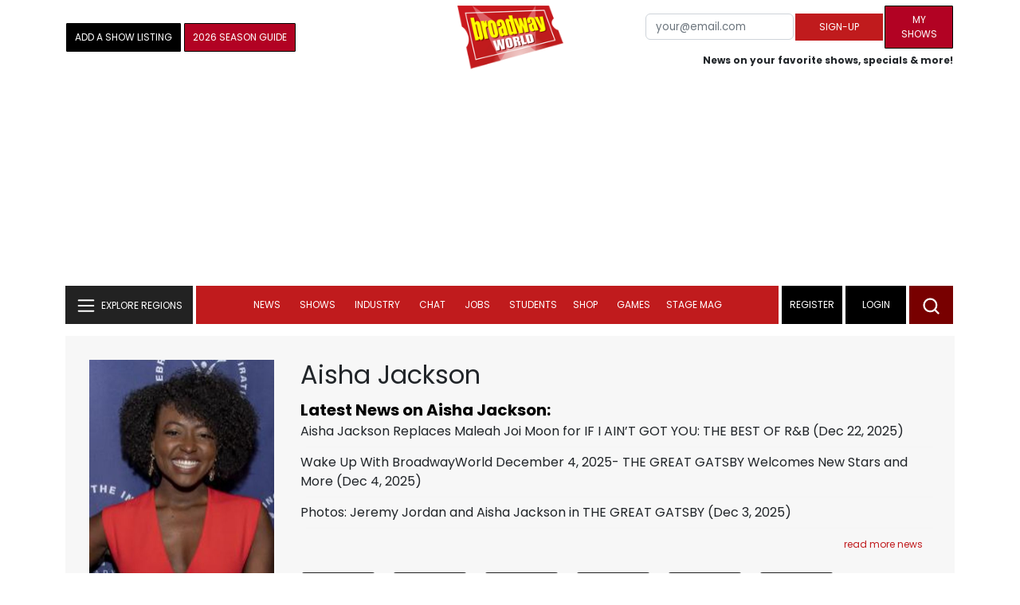

--- FILE ---
content_type: text/html; charset=UTF-8
request_url: https://www.broadwayworld.com/people/Aisha-Jackson/
body_size: 32611
content:
<!DOCTYPE html>
        <html lang="en" xmlns="http://www.w3.org/1999/xhtml" xmlns:fb="http://www.facebook.com/2008/fbml">
        <head>
          
                
<script>
  window['gtag_enable_tcf_support'] = true;
  window.dataLayer = window.dataLayer || [];
  (function(w,d,s,l,i){
    w[l]=w[l]||[];
    w[l].push({'gtm.start': new Date().getTime(), event:'gtm.js'});
    var f=d.getElementsByTagName(s)[0],
        j=d.createElement(s),
        dl=l!='dataLayer'?'&l='+l:'';
    j.async=true;
    j.src='https://www.googletagmanager.com/gtm.js?id='+i+dl;
    f.parentNode.insertBefore(j,f);
  })(window,document,'script','dataLayer','GTM-P3NJDWD');
</script>

<script>
    window.localStorage.setItem('cnx_uid2_id', 'yourUID2');
</script>

    
                    <title>Aisha Jackson (Actor): Credits, Bio, News & More | Broadway World</title>
          <meta name="sppc-site-verification" content="7b427ebce326f82c28d2344fb76fec2b" />

    
          
                    <meta name="description" content="Looking to find out more about Aisha Jackson (Actor)? We have a full Biography, Photos, Theatre Credits, TV and Movies listings, Videos and more!">
          <meta property="og:title" content="Aisha Jackson (Actor): Credits, Bio, News & More | Broadway World" /><meta property="og:description" content="Looking to find out more about Aisha Jackson (Actor)? We have a full Biography, Photos, Theatre Credits, TV and Movies listings, Videos and more!" /><meta property="fb:app_id" content="139648586265" /><meta property="og:image" content="https://cloudimages.broadwayworld.com/headshots/393103sm.jpg" /><meta name="dateModified" content="" /><meta name="author" content="Team BWW" /><meta property="og:image:url" content="https://cloudimages.broadwayworld.com/headshots/393103sm.jpg" />
          <link rel="canonical" href="https://www.broadwayworld.com/people/Aisha-Jackson/">
           
          <link rel="alternate" type="application/rss+xml" title="BroadwayWorld RSS Feed" href="https://www.broadwayworld.com/feed_all_bway.cfm" />


          <meta property="fb:pages" content="126634689416" />
      
      
<meta name="robots" content="max-image-preview:large">
<meta http-equiv="Content-Type" content="text/html; charset=UTF-8">
<meta http-equiv="X-UA-Compatible" content="IE=edge">
<meta name="viewport" content="width=device-width, initial-scale=1.0">
<link rel="apple-touch-icon-precomposed" sizes="57x57" href="https://www.broadwayworld.com/static/apple-touch-icon-57x57.png">
<link rel="apple-touch-icon-precomposed" sizes="114x114" href="https://www.broadwayworld.com/static/apple-touch-icon-114x114.png">
<link rel="apple-touch-icon-precomposed" sizes="72x72" href="https://www.broadwayworld.com/static/apple-touch-icon-72x72.png">
<link rel="apple-touch-icon-precomposed" sizes="144x144" href="https://www.broadwayworld.com/static/apple-touch-icon-144x144.png">
<link rel="apple-touch-icon-precomposed" sizes="60x60" href="https://www.broadwayworld.com/static/apple-touch-icon-60x60.png">
<link rel="apple-touch-icon-precomposed" sizes="120x120" href="https://www.broadwayworld.com/static/apple-touch-icon-120x120.png">
<link rel="apple-touch-icon-precomposed" sizes="76x76" href="https://www.broadwayworld.com/static/apple-touch-icon-76x76.png">
<link rel="apple-touch-icon-precomposed" sizes="152x152" href="https://www.broadwayworld.com/static/apple-touch-icon-152x152.png">
<link rel="icon" type="image/png" href="https://www.broadwayworld.com/static/favicon-196x196.png" sizes="196x196">
<link rel="icon" type="image/png" href="https://www.broadwayworld.com/static/favicon-96x96.png" sizes="96x96">
<link rel="icon" type="image/png" href="https://www.broadwayworld.com/static/favicon-32x32.png" sizes="32x32">
<link rel="icon" type="image/png" href="https://www.broadwayworld.com/static/favicon-16x16.png" sizes="16x16">
<link rel="icon" type="image/png" href="https://www.broadwayworld.com/static/favicon-128.png" sizes="128x128">

 <script src="https://scripts.mediavine.com/shims/broadway-world/pubadsShim.min.js"></script>
<script
  type="text/javascript"
  async="async"
  data-noptimize="1"
  data-cfasync="false"
  src="https://scripts.mediavine.com/tags/broadway-world.js"
  id="mv-script-wrapper-js"
></script>
<script data-ezscrex=false data-pagespeed-no-defer data-cfasync=false>
document.addEventListener("DOMContentLoaded", function() {
  let pageCount = sessionStorage.getItem('pageCount');
  if(pageCount) {
    pageCount = parseInt(pageCount) + 1;
  } else {
  pageCount = 1;
  }
  sessionStorage.setItem('pageCount', pageCount);
});
</script>
<script async src="https://securepubads.g.doubleclick.net/tag/js/gpt.js" crossorigin="anonymous"></script>
  <script>
    var googletag = googletag || {};
    googletag.cmd = googletag.cmd || [];
  </script>

  <script>
      googletag.cmd.push(function() { googletag.defineSlot('/106293300/CountdownClock', [300,175], 'div-gpt-ad-1442371043694-CountdownClock').addService(googletag.pubads()).setCollapseEmptyDiv(true,true);

      googletag.defineSlot('/106293300/Pixel1x1', [1, 1], 'div-gpt-ad-1479672818651-pix11').addService(googletag.pubads());
googletag.defineOutOfPageSlot('/106293300/out-of-page-ad', 'out-of-page-ad').addService(googletag.pubads());

           
        googletag.defineSlot('/106293300/BWW_Mobile_A', [[300,250],[336,280]], 'div-gpt-ad-1442371043694-8').addService(googletag.pubads());
        googletag.defineSlot('/106293300/BWW_Mobile_B', [[300,250],[336,280]], 'div-gpt-ad-1442371043694-9').addService(googletag.pubads());
        googletag.defineSlot('/106293300/BWW_Mobile_C', [[300,250],[336,280]], 'div-gpt-ad-1442371043694-10').addService(googletag.pubads());

googletag.defineSlot('/106293300/BWW_Desktop_Sidebar_Top', [[300,250]], 'div-gpt-ad-1442371043694-0').addService(googletag.pubads());
googletag.defineSlot('/106293300/BWW_Desktop_Sidebar_Mid', [[300,1050],[300,600],[300,25],[160,600]], 'div-gpt-ad-1442371043694-3').addService(googletag.pubads());
googletag.defineSlot('/106293300/BWW_Desktop_Sidebar_Bottom',  [[300,250]], 'div-gpt-ad-1442371043694-4').addService(googletag.pubads());
  googletag.defineSlot('/106293300/BWW_Desktop_Header', [[970,90],[970,66],[728,90],[970,250]], 'div-gpt-ad-1442371043694-1').addService(googletag.pubads());
    googletag.defineSlot('/106293300/BWW_Desktop_Sticky_Tower', [160, 600], 'div-gpt-ad-1442371043694-2').addService(googletag.pubads());
      googletag.defineSlot('/106293300/BWW_Mobile_Header', [[300,250],[320,50],[320,100]], 'div-gpt-ad-1442371043694-7').addService(googletag.pubads());
      googletag.defineSlot('/106293300/BWW_Mobile_AuthorInclude',  [[300,250],[336,280]], 'div-gpt-ad-1442371043694-11').addService(googletag.pubads());
 googletag.defineSlot('/106293300/New728468Bottom', [728, 90], 'div-gpt-ad-1479672818651-New728468Bottom').addService(googletag.pubads());
      googletag.defineSlot('/106293300/NEW300D', [300, 250], 'div-gpt-ad-1442371043694-5').addService(googletag.pubads());
    

    googletag.pubads().setTargeting('Region','Broadway');            
                      googletag.pubads().setTargeting('page','people');


    


                                            

            
                
    let pageCount = sessionStorage.getItem('pageCount');

pageCount = pageCount ? parseInt(pageCount) : 0;

let referrer = document.referrer;

if (referrer.includes("google")) {
    googletag.pubads().setTargeting('pagecount', '0');
} else if (pageCount <= 1) {
    googletag.pubads().setTargeting('pagecount', '1');
} else {
    googletag.pubads().setTargeting('pagecount', '2');
}
    googletag.pubads().collapseEmptyDivs();
            googletag.pubads().enableSingleRequest();

    googletag.enableServices();
  });
</script>

<script>
  window.addEventListener('DOMContentLoaded', (event) => {
    let styles = document.querySelectorAll('.preload-css');
  });
</script>


 <script data-ezscrex=false data-pagespeed-no-defer data-cfasync=false>!function(n){if(!window.cnx){window.cnx={},window.cnx.cmd=[];var t=n.createElement('iframe');t.src='javascript:false'; t.display='none',t.onload=function(){var n=t.contentWindow.document,c=n.createElement('script');c.src='//cd.connatix.com/connatix.player.js?cid=81bd3014-14af-4d51-b524-e3719a43b0b8',c.setAttribute('async','1'),c.setAttribute('type','text/javascript'),n.body.appendChild(c)},n.head.appendChild(t)}}(document);</script>

<style type="Text/css">

#div-gpt-ad-1442371043694-1 {
  margin: 0 auto;
}

/* Reserving space for leaderboard ads */
@media only screen and (min-width: 768px) {
  #div-gpt-ad-1442371043694-1 {
    height: 265px !important;
  }
  #div-gpt-ad-1442371043694-1> div {
    margin: 0 auto;
  }
}
@media only screen and (max-width: 430px) {
div[id*="pub-ad-placeholder-935"] {
height: 70px;
}
}
/* Sidebar Adjustment */
@media only screen and (min-width: 992px) {
    .col-lg-3.r-side {
        min-width: 324px !important;
    }
    .row:has(.col-lg-3) > .col-lg-7 {
        max-width: calc(83.33% - 324px) !important;
    }
}
</style>
 
<link href="https://cloudimages.broadwayworld.com/bworld1523/assets/css/bootstrap.min.css" rel="stylesheet">

<link rel="preload" href="https://cloudimages.broadwayworld.com/fonts/poppins-v24-latin_latin-ext-regular.woff2" as="font" type="font/woff2" crossorigin>
<link rel="preload" href="https://cloudimages.broadwayworld.com/fonts/poppins-v24-latin_latin-ext-700.woff2" as="font" type="font/woff2" crossorigin>

<style>
@font-face {
  font-display: swap;   font-family: 'Poppins';
  font-style: normal;
  font-weight: 400;
  src: url('https://cloudimages.broadwayworld.com/fonts/poppins-v24-latin_latin-ext-regular.woff2') format('woff2'); }
@font-face {
  font-display: swap;
  font-family: 'Poppins';
  font-style: normal;
  font-weight: 700;
  src: url('https://cloudimages.broadwayworld.com/fonts/poppins-v24-latin_latin-ext-700.woff2') format('woff2'); 
}
</style>

<link href="https://cloudimages.broadwayworld.com/bworld1523/assets/css/style49mininner-page41min.css" rel="stylesheet">

<style type="text/css">

.new-center .btn-wrap input[type=submit], .new-center label, .ques-row .ans p, .stage-credit .stage-text, .stage-credit .stage-text2, .stage-credit .stage-title1-right, p {
    font-size: 16px;
}

.bio-area p {
    font-size: 16px;
    font-weight: 500;
    line-height: 21px;
}
</style>






</head>
<body >
<img src="https://cloud.broadwayworld.com/sitepixel.cfm" width="1" height="1" alt="tracker" style="display:none;" loading="eager" decoding="async">

  
   <noscript><iframe src="https://www.googletagmanager.com/ns.html?id=GTM-P3NJDWD"
height="0" width="0" style="display:none;visibility:hidden"></iframe></noscript>

<div id=div-gpt-ad-1479672818651-pix11 >
    <script>googletag.cmd.push(function () {
            googletag.display('div-gpt-ad-1479672818651-pix11');
        });
    </script>
</div>




    



    <header>
      <!-- Header Start -->
      <div class="header-area">
        <div class="main-header ">
          <div class="header-mid d-none d-md-block">
            <div class="container">
              <div class="row d-flex align-items-center" >
             
 <div style="text-align:center;">
  <table style="max-width:1300px;width:100%;margin-bottom:5px;margin-top:5px;">
  <Tr><td style="text-align:left;width:35%">

        <a href="https://www.broadwayworld.com/addyourshow.cfm"><button type="submit" class="btn register-btn"  style="margin-top:0px;background-color:black;border-width:1px;border-color:black;color:#ffffff;font-weight:normal;border-style:solid;font-size: 12px;padding-left:10px!important;padding-right:10px!important;border-radius:1px;">Add a Show Listing</button> </a>
              
    <a href="https://bway.world/m2ugd"><button type="submit" class="btn register-btn" style="margin-top:0px;background-color:#b20223;border-width:1px;border-color:black;color:#ffffff;font-weight:normal;border-style:solid;font-size:12px;padding-left:10px!important;padding-right:10px!important;border-radius:1px;">2026 Season Guide</button></a>  
    


               
    


  </td>
  <Td style="text-align:center;width:30%;">
     <div class="logo">
        <a href="https://www.broadwayworld.com/">
             <img class="img" src="https://cloudimages.broadwayworld.com/2017/broadwayworld-new-retina.png" alt="BroadwayWorld" width="133" height="80">
   
   
        </a>
  </Td>
  
  <td style="text-align:right;width:35%;">
    
        <form style="float:right;" action="https://www.broadwayworld.com/register.cfm" method="post" onSubmit="gtag('event', 'Register', {'event_category': 'Register','event_label': 'Top 2023','value': 'Top 2023'});">
        
    <table>
        <tr>
        
            <td>
                <input type="email" id="email" name="email" placeholder="your@email.com" style="font-size:10pt;max-width:200px;" required class="form-control">
            </td>
            <td>
                <button type="submit" class="btn register-btn" style="margin-top:0px;font-weight:normal;min-width:110px;font-size:12px;">Sign-up</button>
            </td></form>
            <td>         <a href="https://www.broadwayworld.com/article/BroadwayWorld-Launches-My-Shows-A-New-Way-to-Track-and-Share-Your-Theatre-Journey-20250902"><div class="btn register-btn" style="margin-top:0px;background-color:#b20223;border-width:1px;border-color:black;color:#ffffff;font-weight:normal;border-style:solid;font-size:12px;padding-left:10px!important;min-width:86px;padding-right:10px!important;border-radius:1px;">My Shows</div></a>
            </td>
        </tr>
        <tr>
            <td colspan="4">
                <span style="font-size:9pt;font-weight:bold;">News on your favorite shows, specials & more!</span>
            </td>
            
        </tr>
    </table>
</form>





   
  </td>
  </Tr>
</table>

                <div id="ezoic-pub-ad-placeholder-102">
                    <div id='div-gpt-ad-1442371043694-1' style='width:970px;'>
                        <script>
                            googletag.cmd.push(function() { googletag.display('div-gpt-ad-1442371043694-1'); });
                        </script>
                    </div>
                </div>
</div>
                
         <div class="col-xl-9 col-lg-9 col-md-9 col-sm-9">
                  <div class="header-banner f-right">
   

</div>


</div>
                
                
           
                
              </div>
            </div>
          </div>
          
                     
        <div id="out-of-page-ad">
     <script data-ezscrex=false data-pagespeed-no-defer data-cfasync=false async >
        googletag.cmd.push(function() {
          googletag.display('out-of-page-ad');
        });
      </script>
    </div>  
    
          <div class="header-bottom header-sticky">
            <div class="container">
              <div class="row align-items-center" style="background-color:white;">
                <div class="col-xl-2 col-md-2 category-menu">
                  
                 
                  <!--EXPLORE Buton-->
             <nav class="navbar navbar-light light-blue lef-navbar">
  <button class="navbar-toggler toggler-example" type="button" data-bs-toggle="collapse" data-bs-target="#collapseExample" aria-expanded="false" aria-controls="collapseExample" id="exploreButton">
    <span class="navbar-brand">EXPLORE REGIONS</span>
  </button>
</nav>
                  <!--/.EXPLORE End-->
                </div>
                <div class="col-xl-8 col-md-8 px-1 header-flex">
                  <!-- sticky -->
                  <div class="sticky-logo">
                    <a href="/">
                     <img class="img" src="https://cloudimages.broadwayworld.com/2017/broadwayworld-new-nonretina-22.png" alt="BroadwayWorld" width="133" height="80" style="width: auto;max-height: 50px;"  >
   
 

      
                    </a>
                  </div>
                  <!-- Main-menu -->
                  <div class="main-menu d-md-block" id="mobile-nav">
                    
               
                   <div name="newbar" style="width:100%;background-color:black;color:white;display:none;">
               
        
               
               
               <form style="float:right;" action="https://www.broadwayworld.com/register.cfm" method="post" onSubmit="gtag('event', 'Register', {'event_category': 'Register','event_label': 'Top 2023','value': 'Top 2023'});" style="margin-top:5px;">
    
    <table>
        <tr>
     
            <td>
                <input type="email" id="email" name="email" placeholder="your@email.com" style="font-size:10pt;max-width:200px;" required class="form-control">
            </td>
            <td>
                <button type="submit" class="btn register-btn" style="margin-top:0px;font-weight:normal;min-width:110px;font-size:12px;">Sign-up</button>
            </td></form>
            <td>         <a href="https://www.broadwayworld.com/article/BroadwayWorld-Launches-My-Shows-A-New-Way-to-Track-and-Share-Your-Theatre-Journey-20250902"><div class="btn register-btn" style="margin-top:0px;background-color:#b20223;border-width:1px;border-color:black;color:#ffffff;font-weight:normal;border-style:solid;font-size:12px;padding-left:10px!important;min-width:86px;padding-right:10px!important;border-radius:1px;">My Shows</div></a>
            </td>
        </tr>
        <tr>
            <td colspan="4" style="text-align:left;">
                <span style="font-size:9pt;font-weight:bold;color:white;">News on your favorite shows, discounts & more!<br>Already registered? <a href="https://www.broadwayworld.com/newlogin.cfm" style="color:white;"><u>sign-in</u></a></span>
            </td>
        </tr>
    </table>
</form>


               
                       </div>
                    
                    
                    
                    
                    <nav>
                      <ul id="navigation">
                        
                        
                                    
                          
                                                      
                                                   
   
            
            
            
                          
            
                        <li>
                          <a href="#" data-bs-toggle="dropdown" aria-expanded="false" style="color:white!important;">News</a>
                          <ul class="submenu dropdown-menu">
                            <li>
                              <a href="https://www.broadwayworld.com/newsroom/">Latest News</a>
                            </li>
                            <li>
                              <a href="https://www.broadwayworld.com/interviews.cfm">Interviews</a>
                            </li>
                            <li>
                              <a href="https://www.broadwayworld.com/cdsbooksdvds.php">New Releases</a>
                            </li>
                            <li>
                              <a href="https://www.broadwayworld.com/gallerynew.php">Photos</a>
                            </li>
                            <li>
                              <a href="https://www.broadwayworld.com/reviews.cfm">Reviews</a>
                            </li>
                            <li>
                              <a href="https://www.broadwayworld.com/tonyawards.php">Tony Awards</a>
                            </li>
                            <li>
                              <a href="https://www.broadwayworld.com/tvmainnew.cfm">Videos</a>
                            </li>
                          </ul>
                        </li>
                        
                        
                        <li>
                          <a href="#" data-bs-toggle="dropdown" aria-expanded="false" class="shows-link" style="color:white!important;">Shows</a>
                          <ul class="submenu dropdown-menu">
                             <li>
                              <a href="https://www.broadwayworld.com/myshows/">My Shows <sup style="color:red"><small>Beta</small></sup></a>
                              </li>
                            <li>
                              <a href="https://www.broadwayworld.com/shows/broadway-shows.php" style="border-bottom: 0px solid;">Broadway Shows</a>
                         <table style="margin-top:-5px;"><Tr><Td>   

</td><td>


   
</td></tr></table>                       
                      
                            </li>
                            <li>
                              <a href="https://www.broadwayworld.com/shows/shows.php?page=oshows">Off-Broadway</a>
                                </li>
                            <li>
                              <a href="https://www.broadwayworld.com/off-off-broadway/">Off-Off-Broadway</a>
                            </li>
                            <li>
                              <a href="https://www.broadwayworld.com/shows/shows.php?page=immersive">Immersive / Experiential</a>
                            </li>
                            
                              <li>
                              <a href="https://www.broadwayworld.com/more-to-do/">More to Do</a>
                            </li>
                            <li>
                              <a href="https://www.broadwayworld.com/pickashowregional.cfm">Search by Zip Code</a>
                            </li>
                            
                            <li>
                              <a href="/shows/broadway-shows-discounts.php">Special Offers</a>
                            </li>
                            <li>
                              <a href="https://www.broadwayworld.com/shows/shows.php?page=tour">Tours</a>
                            </li>
                            <li>
                              <a href="https://www.broadwayworld.com/westend/shows/shows.php?page=westend">West End</a>
                              
                              
                            </li>
                            
                            <li><a rel="nofollow" href="https://cloud.broadwayworld.com/rec/ticketclick.cfm?fromlink=0&clickedshow=0&regid=&0&logo=on&articlelink=https://ticketmaster.evyy.net/c/2299526/264167/4272?u=https%3A%2F%2Fwww.ticketmaster.com%2Fbroadway" style="color:black;"  target="_new">Powered By <img src="https://cloudimages.broadwayworld.com/Ticketmaster_Horizontal_Lightmode.png" loading="lazy" style="width:125px;height:auto;" alt="Ticketmaster">

							</a></li>
                          </ul>
                          
                          
                        </li>
                        <li>
                          <a href="#" data-bs-toggle="dropdown" aria-expanded="false" style="color:white!important;">Industry</a>
                          <ul class="submenu dropdown-menu">
                            <li>
                              <a href="https://www.broadwayworld.com/industry/">Industry Home</a>
                            </li>
                            <li>
                              <a href="https://www.broadwayworld.com/bwidb/">BWW Database</a>
                            </li>
                            <li>
                              <a href="https://www.broadwayworld.com/grosses.cfm">Grosses <span style="color:green;background-color:transparent;font-size:10px;">Updated: 01/11</span>
</a>
                            </li>
                            <li>
                              <a href="https://www.broadwayworld.com/topic/Industry-Pro">Industry Newsletter</a>
                            </li>
                            
                               <li>
                              <a href="https://www.broadwayworld.com/people-database/">People Pages</a>
                            </li>
                            
                                 <li>
                              <a href="https://www.broadwayworld.com/industry-social.cfm">Social Media Analytics</a>
                            </li>
                            
                                  <li>
                              <a href="https://www.broadwayworld.com/industry-bww-theatres.cfm">Theater Report</a>
                            </li>
                            
                          </ul>
                        </li>
                        <li>
                          <a href="#" data-bs-toggle="dropdown" aria-expanded="false" style="color:white!important;">Chat</a>
                          <ul class="submenu dropdown-menu">
                            <li>
                              <a href="https://forum.broadwayworld.com/">Broadway Forum</a>
                            </li>
                          
                            <li>
                              <a href="https://forum.broadwayworld.com/saleboard.cfm">Buy & Sell</a>
                            </li>
                          </ul>
                        </li>
                        <li>
                          <a href="#" data-bs-toggle="dropdown" aria-expanded="false" style="color:white!important;">Jobs</a>
                          <ul class="submenu dropdown-menu">
                            <li>
                              <a href="https://www.broadwayworld.com/theatre-auditions/">Equity</a>
                            </li>
                            <li>
                              <a href="https://www.broadwayworld.com/nonequity.cfm">Non-Equity</a>
                            </li>
                            <li>
                              <a href="https://www.broadwayworld.com/classifieds-jobs/">Find a Job</a>
                            </li>
                            <li>
                              <a href="https://www.broadwayworld.com/classifieds-jobs/addclassifieds.cfm">Post a Job</a>
                            </li>
                          </ul>
                        </li>
                        <li>
                          <a href="#" data-bs-toggle="dropdown" aria-expanded="false" style="color:white!important;">Students</a>
                          <ul class="submenu dropdown-menu">
                            <li>
                              <a href="https://www.broadwayworld.com/student-center/">Student Center Home</a>
                            </li>
                             <li>
                              <a href="https://www.broadwayworld.com/bwwjr.php">BWW Junior</a>
                            </li>
                            <li>
                              <a href="https://www.broadwayworld.com//campguide/">Camp Guide</a>
                            </li>
                             <li>
                              <a href="https://www.broadwayworld.com/youth-theater/">Youth Theaters</a>
                            </li>
                           <li>
                              <a href="https://www.broadwayworld.com/dancestudios/">Dance Studios</a>
                            </li>
                            
                            <li>
                              <a href="https://www.broadwayworld.com/studentcalendar-elementary.php">Elementary School</a>
                            </li>
                            <li>
                              <a href="https://www.broadwayworld.com/studentcalendarhighschool.php">High School</a>
                            </li>
                            <li>
                              <a href="https://www.broadwayworld.com/studentcenter.php">College Center</a>
                            </li>
                            <li>
                              <a href="https://www.broadwayworld.com/nextonstage/index.cfm">Next on Stage</a>
                            </li>
                            
              
    
                          </ul>
                        <li>
                                                    <a href="https://www.broadwayworld.com/shop/" style="color:white!important;"> Shop</a>

                      </li>
                          
                                <li>
                          <a href="#" data-bs-toggle="dropdown" aria-expanded="false" style="color:white!important;">Games</a>
                          <ul class="submenu dropdown-menu">
                            
                              <li>
                              <a href="https://www.broadwayworld.com/trivia-game/?utm_source=nav">Trivia Game</a>
                            </li>
                       
                          <li>
                              <a href="https://www.broadwayworld.com/word-search/?utm_source=nav">Word Search</a>
                            </li>
                          
                                 <li>
                              <a href="https://www.broadwayworld.com/scramble/?utm_source=nav">Broadway Scramble</a>
                            </li>
                            
                                 <li>
                              <a href="https://www.broadwayworld.com/matchup/?utm_source=nav">Match-Up Game</a> 
                            </li>
                            <li>
                              <a href="https://www.broadwayworld.com/tonygame.php?utm_source=nav">Tonys Trivia</a>
                            </li>
                            
                              <li>
                              <a href="https://www.broadwayworld.com/game/?utm_source=nav">Word Game</a>
                            </li>
                          </ul>
                          
                                                    
                     <li class="hide-on-ipad">
      <a href="https://stagemag.broadwayworld.com/" style="color:white!important;">Stage Mag</a>
  </li>
  

                      </ul>
                      
                      
                    </nav>
                    
                  </div>


                </div>


                <div class="col-xl-2 col-md-2 px-0 login-menu">
                  
                  
                  <ol>
                    
                                      <li style="background-color:#000000;">
                      <a href="https://www.broadwayworld.com/register.cfm" >Register</a>
                    </li>
                    <li style="background-color:#000000;">
                      <a style="color:white!important;" href="https://www.broadwayworld.com/newlogin.cfm">Login</a>
                    </li>
              

                      </ol>
                                                              

                
                  
                  
                  
                  
                  <div class="header-right-btn f-right" onclick="searchFunction()">
                    <img src="https://cloudimages.broadwayworld.com/bworld1523/assets/img/svg/Search-icon.svg" alt="search bar" height="18" width="18">
                  </div>
                </div>
                
                <!-- Mobile Menu -->
                <div class="col-12">
                  <div class="mobile_menu d-block d-md-none">
                    <span class="navbar-brand" onclick="myFunction()"></span>
                  </div>
                </div>
              </div>
              
              <!-- EXPLORE Category Dropdown -->
              <div class="row mx-0">
                <div class="col-xl-2 col-md-2 collapse open-explore" id="collapseExample">
                  <nav>
                    <ul class="submenu">
                        
                        
                         <li>
            <a href="#" data-bs-toggle="dropdown" data-bs-auto-close="outside">Broadway + NYC</a>
            <i class="carousel-control-next-icon next-icon"></i>
                                        <div class="default-mega-menu dropdown-menu shadow explore-mega-menu">

              <button type="button" class="close-mega-menu"  onclick="clearSearchField()" id="clear-search-button">&times;</button>
              <div class="container-fluid">
                <div class="row">
                  <div class="megamenu-title">
                    <p class="megamenu-title" style="color:white;">Broadway + NYC</p>
                  </div>


   
                  
                  <div class="col-12 col-sm-4 col-md-4 single">
                    <p class="h5"><a href="https://www.broadwayworld.com/">Broadway</a></p>
               <a href="https://www.broadwayworld.com/cabaret/article/Video-How-AMDA-College-of-the-Performing-Arts-Is-Shaping-the-Stars-of-Tomorrow-20260116">
                   
                      <img loading="lazy" src="https://cloudimages2.broadwayworld.com/columnpiccloud/680-95ca6a5bddd612193c5da416c463d7d2.jpg?format=auto&width=670" 
                     style="height:auto;" alt="Video: How AMDA College of the Performing Arts Is Shaping the Stars of Tomorrow">
                   
                    <div class="caption">
                     Video: How AMDA College of the Performing Arts Is Shaping the Stars of Tomorrow</a>
                    </div>
                  </div>
                 
          
          
                  
                  
                  
                  <div class="col-12 col-sm-4 col-md-4 single">
                    <p class="h5"><a href="https://www.broadwayworld.com/off-broadway/">Off-Broadway</a></p>
                  <a href="https://www.broadwayworld.com/off-broadway/article/Photos-Pan-Asian-Repertory-Theatres-AI-YAH-GOY-VEY-World-Premiere-Heads-Into-Rehearsal-20260116"><img loading="lazy" src="https://cloudimages2.broadwayworld.com/columnpiccloud/680-2a92e6d5a2629fe4c42ffc857568c66a.jpg?format=auto&width=670" style="height:auto;" alt="Photos: Pan Asian Repertory Theatre's AI YAH GOY VEY! World Premiere Heads Into Rehearsal">
                   
                    <div class="caption">
                     Photos: Pan Asian Repertory Theatre's AI YAH GOY VEY! World Premiere Heads Into Rehearsal</a>
                    </div>
                  </div>
                 
          
          
          
                  
               
                  
                  <div class="col-12 col-sm-4 col-md-4 single">
                    <p class="h5"><a href="https://www.broadwayworld.com/off-off-broadway/">Off-Off Broadway</a></p>
                   <a href="https://www.broadwayworld.com/off-off-broadway/article/THE-HARMNF-LiveVR-Hybrid-Returns-to-Caveat-Following-Los-Angeles-Run-20260118">
                      
                      <img loading="lazy" src="https://cloudimages2.broadwayworld.com/columnpiccloud/680-36eca5e13aec165a372e8e8d88fa0ef7.jpg?format=auto&width=670" style="height:auto;" alt="THE HARMNF Live/VR Hybrid Returns to Caveat Following Los Angeles Run">
                    
                    <div class="caption">
                     THE HARMNF Live/VR Hybrid Returns to Caveat Following Los Angeles Run</a>
                    </div>
                  </div>
                 
          
          

   
                  
                  <div class="col-12 col-sm-4 col-md-4 single">
                    <p class="h5"><a href="https://www.broadwayworld.com/cabaret/">Cabaret</a></p>
                  <a href="https://www.broadwayworld.com/cabaret/article/Review-Orchestra-of-St-Lukes-Exuberant-OKLAHOMA-in-Concert-at-Carnegie-Hall-20260118">
                     
                      <img loading="lazy" src="https://cloudimages2.broadwayworld.com/columnpiccloud/680-ea52199d78267559510014b178a3e78e.jpg?format=auto&width=670" style="height:auto;" alt="Review: Orchestra of St. Luke’s Exuberant OKLAHOMA! in Concert at Carnegie Hall">
                   
                    <div class="caption">
                     Review: Orchestra of St. Luke’s Exuberant OKLAHOMA! in Concert at Carnegie Hall</a>
                    </div>
                  </div>
               
          
          
                  
                
                  
                  <div class="col-12 col-sm-4 col-md-4 single">
                    <p class="h5"><a href="https://www.broadwayworld.com/bwwdance/">Dance</a></p>
                   <a href="https://www.broadwayworld.com/bwwdance/article/Review-WOOLF-WORKS-Royal-Ballet-And-Opera-20260119">
                      
                      <img loading="lazy" src="https://cloudimages2.broadwayworld.com/columnpiccloud/680-a698610b35f2fe8ffcc39805c325ed94.jpg?format=auto&width=670" style="height:auto;" alt="Review: WOOLF WORKS, Royal Ballet And Opera">
                   
                    <div class="caption">
                     Review: WOOLF WORKS, Royal Ballet And Opera</a>
                    </div>
                  </div>
                 
          
          
          
                  
                  <div class="col-12 col-sm-4 col-md-4 single">
                    <p class="h5"><a href="https://www.broadwayworld.com/bwwopera/">Opera</a></p>
              <a href="https://www.broadwayworld.com/bwwopera/article/Review-The-Gordon-Foreman-WHAT-TO-WEAR-is-Totally-Wonderful-at-Prototype-in-BAMs-Harvey-20260118">
                     
                      <img loading="lazy" src="https://cloudimages2.broadwayworld.com/columnpiccloud/680-c468a4030b1a598919a6625cb1f19766.jpg?format=auto&width=670"  style="height:auto;" alt="Review: The Gordon-Foreman WHAT TO WEAR is Totally Wonderful at Prototype in BAM's Harvey">
                    
                    <div class="caption">
                      Review: The Gordon-Foreman WHAT TO WEAR is Totally Wonderful at Prototype in BAM's Harvey</a>
                    </div>
                  </div>
                 
          
          
          
                  
                  <div class="col-12 col-sm-4 col-md-4 single">
                    <p class="h5"><a href="https://www.broadwayworld.com/bwwclassical/">Classical Music</a></p>
                  <a href="https://www.broadwayworld.com/bwwclassical/article/Lone-Tree-Symphony-Orchestra-to-Present-WINDS-OF-DESTINY-at-Lone-Tree-Arts-Center-20260118">
                      
                      <img loading="lazy" src="https://cloudimages2.broadwayworld.com/columnpiccloud/680-275b8489ad581516c24364fe4c71feaf.jpg?format=auto&width=670" style="height:auto;" alt="Lone Tree Symphony Orchestra to Present WINDS OF DESTINY at Lone Tree Arts Center">
                    
                    <div class="caption">
                      Lone Tree Symphony Orchestra to Present WINDS OF DESTINY at Lone Tree Arts Center</a>
                    </div>
                  </div>
                 
          
          
          
                  
                  
                </div>
              </div>
            </div>
          </li>
          
          
                      <li>
                        <a href="#" data-bs-toggle="dropdown" data-bs-auto-close="outside">United States</a>
                        <i class="carousel-control-next-icon next-icon"></i>
            <div class="dropdown-menu shadow explore-mega-menu">
                          <button type="button" class="close-mega-menu"  onclick="clearSearchField()" id="clear-search-button">&times;</button>
                          <div class="container-fluid">
                            <div class="row">
                              <div class="d-flex">
                                <div class="megamenu-title">
                                   <p class="megamenu-title" style="color:white;"></p>
                                </div>
                                <p class="dropdown-toggle" data-bs-toggle="dropdown" data-bs-auto-close="outside" style="color:white;cursor: pointer;min-width: 140px;top: -10px;left: 50px;    margin-top: 10px;"> Eastern</p>
                                <ul class="dropdown-menu shadow united-dropdown">
                                  
                                  <li class="dropend">
                                  
                                  
<li><a href="https://www.broadwayworld.com/connecticut/">CONNECTICUT	- Connecticut</a></li>
<li><a href="https://www.broadwayworld.com/washington-dc/">DC - Washington, DC</a></li>

<li><a href="https://www.broadwayworld.com/delaware/">DELAWARE - Delaware</a></li>
<li><a href="https://www.broadwayworld.com/ft-myers-naples/">FLORIDA	- Ft. Myers/Naples</a></li>
<li><a href="https://www.broadwayworld.com/jacksonville/">FLORIDA	- Jacksonville</a></li>
<li><a href="https://www.broadwayworld.com/miami/">FLORIDA	- Miami Metro</a></li>
<li><a href="https://www.broadwayworld.com/orlando/">FLORIDA	- Orlando</a></li>
<li><a href="https://www.broadwayworld.com/sarasota/">FLORIDA	- Sarasota</a></li>
<li><a href="https://www.broadwayworld.com/tallahassee/">FLORIDA	- Tallahassee</a></li>
<li><a href="https://www.broadwayworld.com/tampa/">FLORIDA	- Tampa/St. Petersburg</a></li>
<li><a href="https://www.broadwayworld.com/atlanta/">GEORGIA -	Atlanta</a></li>
<li><a href="https://www.broadwayworld.com/maine/">MAINE	- Maine</a></li>
<li><a href="https://www.broadwayworld.com/baltimore/">MARYLAND - Baltimore</a></li>
<li><a href="https://www.broadwayworld.com/boston/">MASSACHUSETTS - Boston</a></li>
<li><a href="https://www.broadwayworld.com/new-hampshire/">NEW HAMPSHIRE - New Hampshire</a></li>
<li><a href="https://www.broadwayworld.com/new-jersey/">NEW JERSEY - New Jersey</a></li>
<li><a href="https://www.broadwayworld.com/brooklyn/">NEW YORK - Brooklyn</a></li>

<li><a href="https://www.broadwayworld.com/buffalo/">NEW YORK - Buffalo</a></li>
<li><a href="https://www.broadwayworld.com/central-new-york/">NEW YORK - Central New York</a></li>
<li><a href="https://www.broadwayworld.com/long-island/">NEW YORK - Long Island</a></li>
<li><a href="https://www.broadwayworld.com/rockland/">NEW YORK - Rockland / Westchester</a></li>
<li><a href="https://www.broadwayworld.com/charlotte/">NORTH CAROLINA - Charlotte</a></li>
<li><a href="https://www.broadwayworld.com/raleigh/">NORTH CAROLINA - Raleigh</a></li>
<li><a href="https://www.broadwayworld.com/central-pa/">PENNSYLVANIA - Central Pennsylvania</a></li>
<li><a href="https://www.broadwayworld.com/philadelphia/">PENNSYLVANIA - Philadelphia</a></li>
<li><a href="https://www.broadwayworld.com/pittsburgh/">PENNSYLVANIA - Pittsburgh</a></li>
<li><a href="https://www.broadwayworld.com/rhode-island/">RHODE ISLAND - Rhode Island</a></li>
<li><a href="https://www.broadwayworld.com/south-carolina/">SOUTH CAROLINA - South Carolina</a></li>
<li><a href="https://www.broadwayworld.com/vermont/">VERMONT - Vermont</a></li>
<li><a href="https://www.broadwayworld.com/norfolk/">VIRGINIA - Central Virginia</a></li>
<li><a href="https://www.broadwayworld.com/west-virginia/">VIRGINIA - West Virginia</a></li>

                                  </li>
                              
                                  </li>
                                </ul>
                                <p class="dropdown-toggle" data-bs-toggle="dropdown" data-bs-auto-close="outside" style="color:white;cursor: pointer;min-width: 140px;top: -10px;left: 50px;    margin-top: 10px;"> Central</p>
                                <ul class="dropdown-menu shadow united-dropdown">
                                  <li class="dropend">

<li><a href="https://www.broadwayworld.com/birmingham/">ALABAMA - Birmingham</a></li>
<li><a href="https://www.broadwayworld.com/little-rock/">ARKANSAS</a></li>
<li><a href="https://www.broadwayworld.com/denver/">COLORADO</a></li>
 <li><a href="https://www.broadwayworld.com/chicago/">ILLINOIS - Chicago</a></li>
<li><a href="https://www.broadwayworld.com/indianapolis/">INDIANA - Indianapolis</a></li>
 <li><a href="https://www.broadwayworld.com/south-bend/">INDIANA - South Bend</a></li>
 <li><a href="https://www.broadwayworld.com/des-moines/">IOWA - Des Moines</a></li>
<li><a href="https://www.broadwayworld.com/wichita/">KANSAS - Wichita</a></li>
 <li><a href="https://www.broadwayworld.com/louisville/">KENTUCKY - Louisville</a></li>
 <li><a href="https://www.broadwayworld.com/new-orleans/">LOUISIANA - New Orleans</a></li>
 <li><a href="https://www.broadwayworld.com/michigan/">MICHIGAN - Michigan</a></li>
 <li><a href="https://www.broadwayworld.com/minneapolis/">MINNESOTA - Minneapolis / St. Paul</a></li>
<li><a href="https://www.broadwayworld.com/jackson/">MISSISSIPPI - Jackson, MS</a></li>
<li><a href="https://www.broadwayworld.com/kansas-city/">MISSOURI - Kansas City</a></li>
<li><a href="https://www.broadwayworld.com/st-louis/">MISSOURI - St. Louis</a></li>
<li><a href="https://www.broadwayworld.com/montana/">MONTANA - Montana</a></li>
 <li><a href="https://www.broadwayworld.com/omaha/">NEBRASKA - Omaha</a></li>
<li><a href="https://www.broadwayworld.com/fargo/">NORTH DAKOTA - Fargo</a></li>
 <li><a href="https://www.broadwayworld.com/cincinnati/">OHIO - Cincinnati</a></li>
 <li><a href="https://www.broadwayworld.com/cleveland/">OHIO - Cleveland</a></li>
 <li><a href="https://www.broadwayworld.com/columbus/">OHIO - Columbus</a></li>
 <li><a href="https://www.broadwayworld.com/dayton/">OHIO - Dayton</a></li>
 <li><a href="https://www.broadwayworld.com/oklahoma/">OKLAHOMA</a></li>
 <li><a href="https://www.broadwayworld.com/sioux-falls/">SOUTH DAKOTA</a></li>
 <li><a href="https://www.broadwayworld.com/memphis/">TENNESSEE - Memphis</a></li>
 <li><a href="https://www.broadwayworld.com/nashville/">TENNESSEE - Nashville</a></li>
 <li><a href="https://www.broadwayworld.com/austin/">TEXAS - Austin</a></li>
 <li><a href="https://www.broadwayworld.com/dallas/">TEXAS - Dallas</a></li>
 <li><a href="https://www.broadwayworld.com/houston/">TEXAS - Houston</a></li>
 <li><a href="https://www.broadwayworld.com/san-antonio/">TEXAS - San Antonio</a></li>
 <li><a href="https://www.broadwayworld.com/appleton/">WISCONSIN - Appleton</a></li>
 <li><a href="https://www.broadwayworld.com/madison/">WISCONSIN - Madison</a></li>
 <li><a href="https://www.broadwayworld.com/milwaukee/">WISCONSIN - Milwaukee</a></li>
                                
                                  </li>
                                
                      </li>
                    </ul>
                    <p class="dropdown-toggle" data-bs-toggle="dropdown" data-bs-auto-close="outside" style="color:white;cursor: pointer;min-width: 140px;top: -10px;left: 50px;    margin-top: 10px;"> Western</p>
                    <ul class="dropdown-menu shadow united-dropdown">
                      <li class="dropend">
                      
            
<li><a href="https://www.broadwayworld.com/anchorage/">ALASKA - Anchorage</a></li>
<li><a href="https://www.broadwayworld.com/phoenix/">ARIZONA - Phoenix Metro</a></li>
<li><a href="https://www.broadwayworld.com/costa-mesa/">CALIFORNIA - Costa Mesa</a></li><li><a href="https://www.broadwayworld.com/los-angeles/">CALIFORNIA - Los Angeles</a></li><li><a href="https://www.broadwayworld.com/palm-springs/">CALIFORNIA - Palm Springs</a></li><li><a href="https://www.broadwayworld.com/sacramento/">CALIFORNIA - Sacramento</a></li><li><a href="https://www.broadwayworld.com/san-diego/">CALIFORNIA - San Diego</a></li><li><a href="https://www.broadwayworld.com/san-francisco/">CALIFORNIA - San Francisco</a></li><li><a href="https://www.broadwayworld.com/santa-barbara/">CALIFORNIA - Santa Barbara</a></li><li><a href="https://www.broadwayworld.com/thousand-oaks/">CALIFORNIA - Thousand Oaks</a></li>
 <li><a href="https://www.broadwayworld.com/hawaii/">HAWAII</a></li>
 <li><a href="https://www.broadwayworld.com/boise/">IDAHO - Boise</a></li>
 <li><a href="https://www.broadwayworld.com/las-vegas/">NEVADA - Las Vegas</a></li>
 <li><a href="https://www.broadwayworld.com/albuquerque/">NEW MEXICO - Albuquerque</a></li>

 <li><a href="https://www.broadwayworld.com/portland/">OREGON</a></li>
 <li><a href="https://www.broadwayworld.com/salt-lake-city/">UTAH</a></li>
 <li><a href="https://www.broadwayworld.com/seattle/">WASHINGTON - Seattle</a></li>
            
                       
                      </li>
                    </ul>
                </div>









                <div class="col-12 col-sm-4 col-md-4 single">
                  <p class="h5"><a href="https://www.broadwayworld.com/central-new-york/">Central New York</p>
                 
                  
                   
                      <img loading="lazy" src="https://cloudimages2.broadwayworld.com/interviews/2topTylerHardwickCornelius.jpeg.jpg?format=auto&width=670"  style="height:auto;" alt="BWW Q&A: Tyler Hardwick Talks HELLO, DOLLY! at OFC Creations Theatre Center">
                
                  <div class="caption">
                  BWW Q&A: Tyler Hardwick Talks HELLO, DOLLY! at OFC Creations Theatre Center</a>
                  </div>
                </div>
    
                <div class="col-12 col-sm-4 col-md-4 single">
                  <p class="h5"><a href="https://www.broadwayworld.com/baltimore/">Baltimore</p>
                 
                  
                   
                      <img loading="lazy" src="https://cloudimages2.broadwayworld.com/columnpiccloud/680-bb75dfeb3b48e4b35d85b6172d3c32d9.jpg?format=auto&width=670"  style="height:auto;" alt="Ballet Theatre of Maryland Celebrates Valentine's Day With MOMENTUM: A MIXED BILL">
                
                  <div class="caption">
                  Ballet Theatre of Maryland Celebrates Valentine's Day With MOMENTUM: A MIXED BILL</a>
                  </div>
                </div>
    
                <div class="col-12 col-sm-4 col-md-4 single">
                  <p class="h5"><a href="https://www.broadwayworld.com/washington-dc/">Washington, DC</p>
                 
                  
                   
                      <img loading="lazy" src="https://cloudimages2.broadwayworld.com/columnpiccloud/680-ebe5e7b634a87479b1751a92f9870f19.jpg?format=auto&width=670"  style="height:auto;" alt="Annual MLK Concert Relocates From Kennedy Center After 23 Years">
                
                  <div class="caption">
                  Annual MLK Concert Relocates From Kennedy Center After 23 Years</a>
                  </div>
                </div>
    
                <div class="col-12 col-sm-4 col-md-4 single">
                  <p class="h5"><a href="https://www.broadwayworld.com/maine/">Maine</p>
                 
                  
                   
                      <img loading="lazy" src="https://cloudimages2.broadwayworld.com/columnpiccloud/680-4caceed586c0b4f71bf83f75db8f419f.jpg?format=auto&width=670"  style="height:auto;" alt="THE PRODUCERS, HELLO, DOLLY! and More Set for Ogunquit Playhouse 2026 Season">
                
                  <div class="caption">
                  THE PRODUCERS, HELLO, DOLLY! and More Set for Ogunquit Playhouse 2026 Season</a>
                  </div>
                </div>
    
                <div class="col-12 col-sm-4 col-md-4 single">
                  <p class="h5"><a href="https://www.broadwayworld.com/washington-dc/">Washington, DC</p>
                 
                  
                   
                      <img loading="lazy" src="https://cloudimages2.broadwayworld.com/columnpiccloud/680-697b0260b9e9dc85ca32ffd15bc48bca.jpg?format=auto&width=670"  style="height:auto;" alt="Drag Artists Petition Calls on Kennedy Center Donors to Suspend Funding">
                
                  <div class="caption">
                  Drag Artists Petition Calls on Kennedy Center Donors to Suspend Funding</a>
                  </div>
                </div>
    
                <div class="col-12 col-sm-4 col-md-4 single">
                  <p class="h5"><a href="https://www.broadwayworld.com/washington-dc/">Washington, DC</p>
                 
                  
                   
                      <img loading="lazy" src="https://cloudimages2.broadwayworld.com/columnpiccloud/680-3ca3600c5c09f17b7feebc550119975f.jpg?format=auto&width=670"  style="height:auto;" alt="Washington National Opera Announces Plans to Leave the Kennedy Center">
                
                  <div class="caption">
                  Washington National Opera Announces Plans to Leave the Kennedy Center</a>
                  </div>
                </div>
                
              
                
                
              </div>
              
              
            </div>
          </div>
          </li>
          <li>
            <a href="#" data-bs-toggle="dropdown" data-bs-auto-close="outside">West End London</a>
            <i class="carousel-control-next-icon next-icon"></i>
            <div class="dropdown-menu shadow explore-mega-menu">
              <button type="button" class="close-mega-menu"  onclick="clearSearchField()" id="clear-search-button">&times;</button>
              <div class="container-fluid">
                <div class="row">
                  <div class="megamenu-title">
                     <p class="megamenu-title" style="color:white;">West End </p>
                  </div>




                  <div class="col-12 col-sm-4 col-md-4 single">
                    <p class="h5"><a href="https://www.broadwayworld.com/westend/">WEST END</p>
                    
                    
                      <img loading="lazy" src="https://cloudimages2.broadwayworld.com/columnpiccloud/680-12887aa08054d4985d75a0567b1d72e2.jpg?format=auto&width=670"  style="height:auto;" alt="Rialto Chatter: STARLIGHT EXPRESS Will Be Filmed in London">
                     <div class="caption">
                     Rialto Chatter: STARLIGHT EXPRESS Will Be Filmed in London</a>
                    </div>
                  </div>
                  
          
          
                  
                  <div class="col-12 col-sm-4 col-md-4 single">
                    <p class="h5"><a href="https://www.broadwayworld.com/uk-regional/">UK Regional</a></p>
                    <a href="https://www.broadwayworld.com/uk-regional/article/Factory-International-Reveals-Season-Spring-2026-Season-Including-New-Exhibition-By-Ai-Weiwei-20260120">
                      <img loading="lazy" src="https://cloudimages.broadwayworld.com/columnpiccloud/680-28def9508bc32f225846017cb606f1f0.jpg"  style="height:auto;" alt="Factory International Reveals Season Spring 2026 Season, Including New Exhibition By Ai Weiwei">
                    </a>
                    <div class="caption">
                      <a href="https://www.broadwayworld.com/uk-regional/article/Factory-International-Reveals-Season-Spring-2026-Season-Including-New-Exhibition-By-Ai-Weiwei-20260120">Factory International Reveals Season Spring 2026 Season, Including New Exhibition By Ai Weiwei</a>
                    </div>
                  </div>
                  
                  
                  
                </div>
              </div>
            </div>
          </li>
         
          <li>
            <a href="#" data-bs-toggle="dropdown" data-bs-auto-close="outside">International</a>
            <i class="carousel-control-next-icon next-icon"></i>
            <div class="dropdown-menu shadow explore-mega-menu"> 
              <button type="button" class="close-mega-menu"  onclick="clearSearchField()" id="clear-search-button">&times;</button>
              <div class="container-fluid">
                <div class="row">
                  <div class="megamenu-title">
                     <p class="megamenu-title" style="color:white;">International</p>
                  </div>
                  
                  
                  
                  <div class="col-12 col-sm-4 col-md-4 single">
                    <p class="h5"><a href="https://www.broadwayworld.com/canada/">Canada</p>
                    
                      <img loading="lazy" src="https://cloudimages.broadwayworld.com/columnpiccloud/680-92062fce5011dc10e8b7502157cc4438.jpg" style="height:auto;" alt="Toronto Sketch Comedy Festival Celebrates Its 21st Edition In March 2026">
                   
                    <div class="caption">
                      Toronto Sketch Comedy Festival Celebrates Its 21st Edition In March 2026</a>
                    </div>
                  </div>
                 
          
          
                  
               
                  
                   
                  
                  <div class="col-12 col-sm-4 col-md-4 single">
                    <p class="h5"><a href="https://www.broadwayworld.com/australia-nz/">Australia / New Zealand</a></p>
                 <a href="https://www.broadwayworld.com/sydney/article/Winners-Revealed-For-the-2025-Sydney-Theatre-Awards-20260120">
                      <img loading="lazy" src="https://cloudimages.broadwayworld.com/columnpiccloud/680-ffb8ad27332b10eea9898ae56633a1c1.jpg" style="height:auto;" alt="Winners Revealed For the 2025 Sydney Theatre Awards">
                   
                    <div class="caption">
                      Winners Revealed For the 2025 Sydney Theatre Awards</a>
                    </div>
                  </div>
                 
          
          
                  
               
                  
                  
                 
                  
                  <div class="col-12 col-sm-4 col-md-4 single">
                    <p class="h5"><a href="https://www.broadwayworld.com/europe/">Europe</a></p>
                <a href="https://www.broadwayworld.com/italy/article/Review-BROKEBACK-MOUNTAIN-al-TEATRO-QUIRINO-20260113">
                      <img loading="lazy" src="https://cloudimages.broadwayworld.com/columnpiccloud/680-7788dad98b2f85b04c2ad362eb63f989.jpg" style="height:auto;" alt="Review: BROKEBACK MOUNTAIN al TEATRO QUIRINO">
                   
                    <div class="caption">
                      Review: BROKEBACK MOUNTAIN al TEATRO QUIRINO</a>
                    </div>
                  </div>
                 
          
          
                  
               
                  
                  
                  
                  <div class="col-12 col-sm-4 col-md-4 single">
                    <p class="h5"><a href="https://www.broadwayworld.com/asia/">Asia</a></p>
                    <a href="https://www.broadwayworld.com/japan/article/KENTO-NAKAJIMA-SHATTERS-THE-IDOL-MOLD-WITH-SINFULLY-SEXY-NEW-SINGLE-XTC-20260113">
                      <img loading="lazy" src="https://cloudimages.broadwayworld.com/columnpiccloud/680-e9721a9c1fdcb3f81b9323d1d2c7b29d.jpg" style="height:auto;" alt="KENTO NAKAJIMA SHATTERS THE IDOL MOLD WITH SINFULLY-SEXY NEW SINGLE 'XTC'">
                   
                    <div class="caption">
                    KENTO NAKAJIMA SHATTERS THE IDOL MOLD WITH SINFULLY-SEXY NEW SINGLE 'XTC'</a>
                    </div>
                  </div>
                 
          
          
                  
              
                  
                  <div class="col-12 col-sm-4 col-md-4 single">
                    <p class="h5"><a href="https://www.broadwayworld.com/latin-america/">Latin America</a></p>
                   <a href="https://www.broadwayworld.com/brazil/article/CARMINA-BURANA-BALLET-Brings-Dance-Music-and-Technology-to-So-Paulo-20260116">
                      <img loading="lazy" src="https://cloudimages.broadwayworld.com/columnpiccloud/680-3ec902e445d3d04335b707e07421bf00.jpg" style="height:auto;" alt="CARMINA BURANA BALLET Brings Dance, Music and Technology to São Paulo">
                   
                    <div class="caption">
                     CARMINA BURANA BALLET Brings Dance, Music and Technology to São Paulo</a>
                    </div>
                  </div>
                 
          
          
                  
               
                   
                  
                  <div class="col-12 col-sm-4 col-md-4 single">
                    <p class="h5"><a href="https://www.broadwayworld.com/africa-middle-east/">Africa / Middle East</a></p>
                   <a href="https://www.broadwayworld.com/south-africa/article/Photos-MOANA-JR-at-The-Sonwa-Sakuba-Institute-for-the-Performing-Arts-20260112">
                      <img loading="lazy" src="https://cloudimages.broadwayworld.com/columnpiccloud/680-f9a3ba472b7613980bb0e768b4f72950.jpg" style="height:auto;" alt="Photos: MOANA JR. at The Sonwa Sakuba Institute for the Performing Arts">
                  
                    <div class="caption">
                     Photos: MOANA JR. at The Sonwa Sakuba Institute for the Performing Arts</a>
                    </div>
                  </div>
                 
          
          
                  
               
                  
                  
                  
                </div>
              </div>
            </div>
          </li>
          
          
          
            <li>
            <a href="#" data-bs-toggle="dropdown" data-bs-auto-close="outside">Entertainment</a>
            <i class="carousel-control-next-icon next-icon"></i>
            <div class="dropdown-menu shadow explore-mega-menu">
              <button type="button" class="close-mega-menu"  onclick="clearSearchField()" id="clear-search-button">&times;</button>
              <div class="container-fluid">
                <div class="row">
                  <div class="megamenu-title">
                     <p class="megamenu-title" style="color:white;">Entertainment</p>
                  </div>
                  
                  
                
                  <div class="col-12 col-sm-4 col-md-4 single">
                    <p class="h5"><a href="https://www.broadwayworld.com/bwwtv/">TV/Movies</a></p>
                  <a href="https://www.broadwayworld.com/article/Video-Carol-Burnett-Performs-Something-Good-in-PALM-ROYALE-Season-2-Finale-20260116">
                      <img loading="lazy" src="https://cloudimages.broadwayworld.com/columnpiccloud/680-c883edfeed8a84525eccf4c9f508da42.jpg" style="height:auto;" alt="Video: Carol Burnett Performs 'Something Good' in PALM ROYALE Season 2 Finale">
                   
                    <div class="caption">
                     Video: Carol Burnett Performs 'Something Good' in PALM ROYALE Season 2 Finale</a>
                    </div>
                  </div>
                 
          
          
                  
               
                  
                   
                  
                  <div class="col-12 col-sm-4 col-md-4 single">
                    <p class="h5"><a href="https://www.broadwayworld.com/bwwmusic/">Music</a></p>
                  <a href="https://www.broadwayworld.com/bwwmusic/article/Listen-Richard-Marx-Drops-New-Album-After-Hours-Feat-Rod-Stewart-Duet-20260116">
                      <img loading="lazy" src="https://cloudimages.broadwayworld.com/columnpiccloud/680-e042bfb65b9a2e0ff97e7b47c7624c3f.jpg" style="height:auto;" alt="Listen: Richard Marx Drops New Album 'After Hours' Feat. Rod Stewart Duet">
                  
                    <div class="caption">
                    Listen: Richard Marx Drops New Album 'After Hours' Feat. Rod Stewart Duet</a>
                    </div>
                  </div>
                 
          
          
                  
               
                                    
               
                  
                  
                  
                </div>
              </div>
            </div>
          </li>
          <Center>
          <a href="https://www.broadwayworld.com/for-you/recommended/"><button type="submit" class="btn register-btn"  style="margin-top:0px;background-color:white;border-width:1px;border-color:#d4d4d4;color:#b20223;font-weight:normal;border-style:solid;font-size: 12px;padding-left:10px!important;padding-right:10px!important;border-radius:1px;"><span style="font-weight:bold;">BWW</span> <span style="color:black;font-weight:bold;">For You</span></button> </a></Center>
      
          
          </ul>
          </nav>
          <!--Navbar-->
        </div>
      </div>             

      <!-- Searchbar Modal start -->
      <div class="dropdown-menu search-modal" id="searchbar">
        <form action="https://www.broadwayworld.com/search/" id="cse-search-box" name="Search">
          <div class="d-flex popup-search">
            
       
             <input type="text" aria-required="True" aria-label="Search Field" name="q" autocomplete="off" id="search-textm" placeholder="Search" itemprop="query-input" required="">
           <input type="hidden" name="cx" value="003281041504712504013:ma8kxnaa1hu">
                    <input type="hidden" name="cof" value="FORID:11">
                    <input type="hidden" name="ie" value="UTF-8">
                    <input type="hidden" class="radio" name="search_type[]" id="search-all-mobile" value="site" checked="checked">
             <hr>
                                                <div id="searchResult"></div>

            <button type="submit">
              <img src="https://cloudimages.broadwayworld.com/bworld1523/assets/img/svg/Search-icon.svg" alt="search bar"  height="18" width="18">
            </button>
          </div>
        </form>
      </div>
      <!-- Searchbar End -->
      </div>
      </div>
      </div>
      </div>
      <!-- Header End -->
    </header>
    

<div class="mbtop">
  

<!-- Mobile Only Navigation -->
<script>
function trackMobileNavClick(link, label) {
    // Track the click
    fetch('/mobile-nav-track.cfm?link=' + encodeURIComponent(link) + '&label=' + encodeURIComponent(label), {
        method: 'GET',
        headers: {
            'Content-Type': 'application/json'
        }
    }).catch(function(error) {
        console.log('Tracking error:', error);
    });
    
    // Change color as before
    event.target.style.color = '#000';
}
</script>
<div class="mobile-nav d-block d-md-none" style="width: 100%; border-bottom: 1px solid #000; overflow-x: auto; white-space: nowrap; -webkit-overflow-scrolling: touch;">
  <a href="https://www.broadwayworld.com/" class="mobile-nav-item" style="color: #737373; padding: 10px 10px; text-align: center; cursor: pointer; display: inline-block; white-space: nowrap; text-decoration: none; font-size: 10pt;" onclick="trackMobileNavClick('https://www.broadwayworld.com/', 'Home')">
    Home
  </a>

    
  <a href="https://www.broadwayworld.com/for-you/recommended/" class="mobile-nav-item" style="color: #737373; padding: 10px 10px; text-align: center; cursor: pointer; display: inline-block; white-space: nowrap; text-decoration: none; font-size: 10pt;" onclick="trackMobileNavClick('https://www.broadwayworld.com/for-you/recommended/', 'For You')">
    For You
  </a>

  
  <a href="https://forum.broadwayworld.com" class="mobile-nav-item" style="color: #737373; padding: 10px 10px; text-align: center; cursor: pointer; display: inline-block; white-space: nowrap; text-decoration: none; font-size: 10pt;" onclick="trackMobileNavClick('https://forum.broadwayworld.com', 'Chat')">
    Chat  </a>


  <a href="https://www.broadwayworld.com/myshows/" class="mobile-nav-item" style="color: #737373; padding: 10px 10px; text-align: center; cursor: pointer; display: inline-block; white-space: nowrap; text-decoration: none; font-size: 10pt;" onclick="trackMobileNavClick('https://www.broadwayworld.com/myshows/', 'My Shows')">
    My Shows <span style="font-size: 10px; color: #b20223;">(beta)</span>
  </a>
    <a href="https://www.broadwayworld.com/register.cfm" class="mobile-nav-item" style="color: #737373; padding: 10px 10px; text-align: center; cursor: pointer; display: inline-block; white-space: nowrap; text-decoration: none; font-size: 10pt;" onclick="trackMobileNavClick('https://www.broadwayworld.com/register.cfm', 'Register')">
    Register/Login
  </a>
    
  
  <a href="https://www.broadwayworld.com/games/" class="mobile-nav-item" style="color: #737373; padding: 10px 10px; text-align: center; cursor: pointer; display: inline-block; white-space: nowrap; text-decoration: none; font-size: 10pt;" onclick="trackMobileNavClick('https://www.broadwayworld.com/games/', 'Games')">
    Games  </a>
  <a href="https://www.broadwayworld.com/grosses.cfm" class="mobile-nav-item" style="color: #737373; padding: 10px 10px; text-align: center; cursor: pointer; display: inline-block; white-space: nowrap; text-decoration: none; font-size: 10pt;" onclick="trackMobileNavClick('https://www.broadwayworld.com/grosses.cfm', 'Grosses')">
    Grosses
  </a>

  </div>

<div id="ezoic-pub-ad-placeholder-935"></div></div>


<style type="text/css">
    @media (min-width: 768px) {
        .indivual-person nav a {
            max-width: 95px;
            margin-bottom: 4px;
        }
    }

    @media (max-width: 767px) {
        .indivual-person nav a {
            max-width: 100%;
            margin-bottom: 4px;
        }
    }
</style>

    <main class="inner-page">
	      <!-- article header start -->

        <div class="container">
      		 <div class="article-header indivual-person">

  
          <div class="row">
		
		         <div class="col-lg-3">
		         	
		         	
		         	
		         	               



<script>
!function(f,b,e,v,n,t,s){if(f.fbq)return;n=f.fbq=function(){n.callMethod?
n.callMethod.apply(n,arguments):n.queue.push(arguments)};if(!f._fbq)f._fbq=n;
n.push=n;n.loaded=!0;n.version='2.0';n.queue=[];t=b.createElement(e);t.async=!0;
t.src=v;s=b.getElementsByTagName(e)[0];s.parentNode.insertBefore(t,s)}
(window,document,'script','https://connect.facebook.net/en_US/fbevents.js');

fbq('init','128124764529976');

function uuidv4(){
  if (window.crypto && crypto.getRandomValues) {
    return 'xxxxxxxx-xxxx-4xxx-yxxx-xxxxxxxxxxxx'.replace(/[xy]/g,c=>{
      const r=crypto.getRandomValues(new Uint8Array(1))[0]&15, v=c==='x'?r:(r&0x3|0x8); return v.toString(16);
    });
  }
  return 'xxxxxxxx-xxxx-4xxx-yxxx-xxxxxxxxxxxx'.replace(/[xy]/g,c=>{
    const r=Math.random()*16|0, v=c==='x'?r:(r&0x3|0x8); return v.toString(16);
  });
}
const fbEventId = uuidv4();

const topicParams = {
  person_names: ["Aisha Jackson"]
};

fbq('track','PageView',{}, {eventID: fbEventId});
fbq('trackCustom','TheatreTopicView', topicParams, {eventID: fbEventId});
</script>

<noscript>
  <img height="1" width="1" style="display:none"
       src="https://www.facebook.com/tr?id=128124764529976&ev=PageView&noscript=1"/>
</noscript>



<script type="application/ld+json">
{
  "@context": "http://schema.org",
  "@type": "Person",
  "jobTitle": "Actor",
  "name": "Aisha Jackson",
  "image": "https://cloudimages.broadwayworld.com/headshots/393103sm.jpg",
    "sameAs": ["http://","https://twitter.com/starringaisha","https://www.instagram.com/gifted2sing"],"subjectOf": [{"@type":"VideoObject","name":"Video: Inside Jeremy Jordan&#039;s Return to THE GREAT GATSBY on Broadway","description":"Jeremy Jordan made his triumphant return to The Great Gatsby on Broadway on Monday night. Watch the new videos from his return, including his entrance, standing ovation, and curtain call now!","thumbnailUrl":"https:\/\/cloudimages.broadwayworld.com\/columnpiccloud\/200200-c8e2b84123b6b54d9a92cf95cf37e382.jpg","uploadDate":"2025-11-11T10:15:38-05:00","contentUrl":"https:\/\/www.broadwayworld.com\/article\/"},{"@type":"VideoObject","name":"Video: THE GREAT GATSBY&#039;s Ryan McCartan Answers Most Asked Questions","description":"Who is Ryan McCartan? The Great Gatsby, of course! In this video, watch as he spills the tea on the internet&#039;s most asked questions!","thumbnailUrl":"https:\/\/cloudimages.broadwayworld.com\/columnpiccloud\/200200-dece093f0a4c66e92402b5d575c796d7.jpg","uploadDate":"2025-06-29T10:30:24-04:00","contentUrl":"https:\/\/www.broadwayworld.com\/article\/"},{"@type":"VideoObject","name":"Video: Sarah Hyland Takes Final Bows in THE GREAT GATSBY","description":"Sarah Hyland played her final performance as Daisy Buchanan on Sunday, June 15. Her co-star, Ryan McCartan, gave a speech following the show&#039;s curtain call, honoring Hyland and her performance in the musical. Check out videos of her final bow here!","thumbnailUrl":"https:\/\/cloudimages.broadwayworld.com\/columnpiccloud\/200200-625e89fe9f13728067569ac645a38bac.jpg","uploadDate":"2025-06-16T05:33:12-04:00","contentUrl":"https:\/\/www.broadwayworld.com\/article\/"},{"@type":"VideoObject","name":"Video: Ryan McCartan Performs &#039;For Her&#039; From THE GREAT GATSBY","description":"Watch Ryan McCartan perform &#039;For Her&#039; from The Great Gatsby, accompanied by composer Jason Howland. The video was recorded at popular New York City cabaret venue So &amp; So&#039;s.","thumbnailUrl":"https:\/\/cloudimages.broadwayworld.com\/columnpiccloud\/200200-ba66e9b74af1fbbfeae485587d3080dc.jpg","uploadDate":"2025-05-15T16:20:12-04:00","contentUrl":"https:\/\/www.broadwayworld.com\/article\/"},{"@type":"VideoObject","name":"Video: Anika Noni Rose Sings &#039;One Hundred Easy Ways&#039; in Encores! WONDERFUL TOWN","description":"Watch a video of Anika Noni Rose performing &#039;One Hundred Easy Ways&#039; in Wonderful Town at Encores! City Center. Only seven performances remain of the\u00a0Zhailon Levingston-directed production of the classic Leonard Bernstein musical.","thumbnailUrl":"https:\/\/cloudimages.broadwayworld.com\/columnpiccloud\/200200-191c05c40c1789ecb85302b596684918.jpg","uploadDate":"2025-05-06T11:00:37-04:00","contentUrl":"https:\/\/www.broadwayworld.com\/article\/Video-Anika-Noni-Rose-Sings-One-Hundred-Easy-Ways-in-Encores-WONDERFUL-TOWN-20250506"},{"@type":"VideoObject","name":"Video: Aisha Jackson Sings &#039;A Little Bit in Love&#039; In Encores! WONDERFUL TOWN","description":"Check out new video from Wonderful Town at City Center Encores! as Aisha Jackson croons the sweet solo, &#039;A Little Bit in Love.&#039; This musical love letter to New York City runs\u00a0through May 11 at New York City Center.\r\n\r\n","thumbnailUrl":"https:\/\/cloudimages.broadwayworld.com\/columnpiccloud\/300-dfc854ba79c10d76e1291e2505045ff4.jpg","uploadDate":"2025-05-04T12:41:09-04:00","contentUrl":"https:\/\/www.broadwayworld.com\/article\/"},{"@type":"VideoObject","name":"Video: WONDERFUL TOWN Highlights at New York City Center Encores!","description":"New York City Center Encores! production of Wonderful Town is now playing through May 11. Check out all new footage from the production, including a clip of the song &#039;Ohio&#039; here!","thumbnailUrl":"https:\/\/cloudimages.broadwayworld.com\/columnpiccloud\/200200-ac18f5e329b348f3c5fcba8dec88950e.jpg","uploadDate":"2025-05-01T06:38:47-04:00","contentUrl":"https:\/\/www.broadwayworld.com\/article\/"},{"@type":"VideoObject","name":"Video: Inside the First WONDERFUL TOWN Rehearsal With the Encores! Orchestra","description":"Get a first listen to the 28-piece Encores! Orchestra rehearsing for Wonderful Town, which features songs like \u201cOhio\u201d and &#039;Swing.&#039; Music Director Mary-Mitchell Campbell will take audiences inside Leonard Bernstein\u2019s score in this video.","thumbnailUrl":"https:\/\/cloudimages.broadwayworld.com\/columnpiccloud\/200200-eea0344378fa35c19b7d73d3424f70df.jpg","uploadDate":"2025-04-08T09:22:39-04:00","contentUrl":"https:\/\/www.broadwayworld.com\/article\/"},{"@type":"VideoObject","name":"Exclusive: Sneak Peek of GREASE Parody, VAPE!","description":"In just days, Vape! The Grease Parody, will be presented in a one-night-only, star-studded benefit concert Tuesday, March 11 at 7:30PM at The Town Hall. Watch an exclusive sneak peek of &#039;Green Lightning&#039; and &#039;Blandy&#039; in this video.","thumbnailUrl":"https:\/\/cloudimages.broadwayworld.com\/columnpiccloud\/200200-1dc14b23c98ccf50aa3c1b553c34ce47.jpg","uploadDate":"2025-03-07T16:54:53-05:00","contentUrl":"https:\/\/www.broadwayworld.com\/article\/"},{"@type":"VideoObject","name":"Exclusive Video: Behind the Scenes of BLACK EXCELLENCE ON BROADWAY Concert","description":"BroadwayWorld has your behind the scenes look at the upcoming Black Excellence on Broadway concert, being presented at The Green Room 42! Hear from Aisha Jackson and more.","thumbnailUrl":"https:\/\/cloudimages.broadwayworld.com\/columnpiccloud\/200200-bb2186712f884312ad89fb7968919def.jpg","uploadDate":"2025-02-03T16:21:25-05:00","contentUrl":"https:\/\/www.broadwayworld.com\/article\/"},{"@type":"VideoObject","name":"Video: Watch Full &#039;The Greatest Show&#039; from THE GREATEST SHOWMAN at D23","description":"At the D:23 fan event in Anaheim, California\u00a0- Disney on Broadway celebrated its 30th anniversary with a performance of &#039;The Greatest Show&#039; featuring Ryan Vasquez, Aisha Jackson, Josh Strickland, Mykal Kilgore, Anastasia Talley,\u00a0and Hannah Corneau. Watch in this video!","thumbnailUrl":"https:\/\/cloudimages.broadwayworld.com\/columnpiccloud\/200200-247ade115a6086fa273c2d6bba4f36d4.jpg","uploadDate":"2024-08-29T09:26:39-04:00","contentUrl":"https:\/\/www.broadwayworld.com\/article\/"},{"@type":"VideoObject","name":"Video: Watch Nick Rashad Burroughs as James &#039;Thunder&#039; Early in DREAMGIRLS at The Muny","description":"Watch footage of Nick Rashad Burroughs as James &#039;Thunder&#039; Early in Dreamgirls at The Muny in the video here!","thumbnailUrl":"https:\/\/cloudimages.broadwayworld.com\/columnpiccloud\/200200-6da0e51f6d56af120f61cef1c0c75e7d.jpg","uploadDate":"2024-06-30T14:50:49-04:00","contentUrl":"https:\/\/www.broadwayworld.com\/article\/"},{"@type":"VideoObject","name":"Video: Watch Footage of &#039;Steppin&#039; to the Bad Side&#039; from DREAMGIRLS at The Muny","description":"Watch footage from &#039;Steppin&#039; to the Bad Side&#039; from The Muny&#039;s production of Dreamgirls in the video here!","thumbnailUrl":"https:\/\/cloudimages.broadwayworld.com\/columnpiccloud\/200200-e44a87b469ad1a42e35fc46cdc0b1d35.jpg","uploadDate":"2024-06-29T16:01:39-04:00","contentUrl":"https:\/\/www.broadwayworld.com\/article\/"},{"@type":"VideoObject","name":"Video: Go Inside Rehearsals for DREAMGIRLS at The Muny","description":"Go inside rehearsals for The Muny&#039;s production of Dreamgirls in this all-new video!","thumbnailUrl":"https:\/\/cloudimages.broadwayworld.com\/columnpiccloud\/200200-6be3e0eea9eceb983abe479e62ced57b.jpg","uploadDate":"2024-06-25T11:30:45-04:00","contentUrl":"https:\/\/www.broadwayworld.com\/article\/Video-Go-Inside-Rehearsals-for-DREAMGIRLS-at-The-Muny-20240625"},{"@type":"VideoObject","name":"Video: Tiffany Mann Sings &#039;One Night Only&#039; in Rehearsals at The Muny","description":"Get a peek behind the scenes as Tiffany Mann, who stars as Effie Melody White in The Muny&#039;s production of Dreamgirls, sings a selection from &#039;One Night Only.&#039; She is accompanied by Musical Director\/Conductor Anne Shuttlesworth.&amp;nbsp;Watch the video here!\n","thumbnailUrl":"https:\/\/cloudimages.broadwayworld.com\/columnpiccloud\/200200-94a0de0483229cba3f5a264b6f30b86a.jpg","uploadDate":"2024-06-21T10:26:22-04:00","contentUrl":"https:\/\/www.broadwayworld.com\/article\/"},{"@type":"VideoObject","name":"Exclusive: Aisha Jackson is Getting Ready to Spotlight Black Excellence on Broadway","description":"In this video, watch as Broadway&#039;s Aisha Jackson chats more about her upcoming show and gives BroadwayWorld an exclusive sneak peek of &#039;Being Good Isn&#039;t Good Enough&#039; from Hallelujah, Baby!.","thumbnailUrl":"https:\/\/cloudimages.broadwayworld.com\/columnpiccloud\/200200-b78ced1c0fc38c5f708de3c109831a2d.jpg","uploadDate":"2024-02-21T16:02:57-05:00","contentUrl":"https:\/\/www.broadwayworld.com\/article\/"},{"@type":"VideoObject","name":"Video: In Rehearsals for PAL JOEY with Ephraim Sykes, Aisha Jackson &amp; More","description":"In this video, watch as we meet with the cast of New York City Center&#039;s Gala presentation of Pal Joey!","thumbnailUrl":"https:\/\/cloudimages.broadwayworld.com\/columnpiccloud\/200200-f73035f1025d43a95919f3bad913f02d.jpg","uploadDate":"2023-10-19T13:35:26-04:00","contentUrl":"https:\/\/www.broadwayworld.com\/article\/"},{"@type":"VideoObject","name":"Video: Watch Caissie Levy, Aisha Jackson &amp; More Disney on Broadway Leading Ladies Perform a Medley on GMA","description":"Good Morning America is continuing their Disney100 celebration with another performance from the stars of Disney on Broadway. The video, which aired on GMA3, featured\u00a0Patty Murin, Kissy Simmons, Ashley Brown, Kara Lindsay, Aisha Jackson and Caissie Levy performing songs from Frozen, Mary Poppins, Tarzan, The Lion King, and Beauty &amp; the Beast.","thumbnailUrl":"https:\/\/cloudimages.broadwayworld.com\/columnpiccloud\/200200-2272f2b9c65e2946c23d04a958d4dc32.jpg","uploadDate":"2023-10-17T11:00:15-04:00","contentUrl":"https:\/\/www.broadwayworld.com\/article\/"},{"@type":"VideoObject","name":"Video: Watch ONCE UPON A ONE MORE TIME Perform &#039;Crazy&#039; on GMA3","description":"Justin Guarini, Aisha Jackson, Briga Heelan, and the cast of Once Upon a One More Time appeared on GMA3 this afternoon to perform &#039;Crazy.&#039; The musical, powered by the music of Grammy Award-winning international pop icon Britney Spears, is currently running on Broadway at the Marquis Theatre. Watch videos of both of the performances now!","thumbnailUrl":"https:\/\/cloudimages.broadwayworld.com\/columnpiccloud\/200200-6b13ec4205319c61de50cd1e35ba0413.jpg","uploadDate":"2023-07-18T16:28:56-04:00","contentUrl":"https:\/\/www.broadwayworld.com\/article\/"},{"@type":"VideoObject","name":"Video: Go Inside Opening Night of ONCE UPON A ONE MORE TIME","description":"Just last night, the best of Broadway gathered at the Marquis Theatre to celebrate opening night of the new Broadway musical\u00a0Once Upon A One More Time. In this video, we&#039;re taking you inside opening night with the cast!","thumbnailUrl":"https:\/\/cloudimages.broadwayworld.com\/columnpiccloud\/200200-f95f357deecd20393ab1a63dad9a34b5.jpg","uploadDate":"2023-06-23T10:33:37-04:00","contentUrl":"https:\/\/www.broadwayworld.com\/article\/"},{"@type":"ImageObject","name":"Jeremy Jordan and Aisha Jackson","contentUrl":"https:\/\/cloudimages.broadwayworld.com\/upload13\/2400027\/tn-500_8_jeremyjordanandaishajacksoninthegreatgatsby(creditmatthewmurphy).jpg","datePublished":"2025-12-03 11:15:40"},{"@type":"ImageObject","name":"Jeremy Jordan and Aisha Jackson","contentUrl":"https:\/\/cloudimages.broadwayworld.com\/upload13\/2400027\/tn-500_7_jeremyjordanandaishajacksoninthegreatgatsby(creditmatthewmurphy).jpg","datePublished":"2025-12-03 11:15:40"},{"@type":"ImageObject","name":"Jeremy Jordan and Aisha Jackson","contentUrl":"https:\/\/cloudimages.broadwayworld.com\/upload13\/2400027\/tn-500_9_jeremyjordanandaishajacksoninthegreatgatsby(creditmatthewmurphy).jpg","datePublished":"2025-12-03 11:15:40"},{"@type":"ImageObject","name":"Jeremy Jordan and Aisha Jackson","contentUrl":"https:\/\/cloudimages.broadwayworld.com\/upload13\/2400027\/tn-500_6_jeremyjordanandaishajacksoninthegreatgatsby(creditmatthewmurphy).jpg","datePublished":"2025-12-03 11:15:40"},{"@type":"ImageObject","name":"Jeremy Jordan and Aisha Jackson","contentUrl":"https:\/\/cloudimages.broadwayworld.com\/upload13\/2400027\/tn-500_2_jeremyjordanandaishajacksoninthegreatgatsby(creditmatthewmurphy).jpg","datePublished":"2025-12-03 11:15:40"},{"@type":"ImageObject","name":"Jeremy Jordan and Aisha Jackson","contentUrl":"https:\/\/cloudimages.broadwayworld.com\/upload13\/2400027\/tn-500_3_jeremyjordanandaishajacksoninthegreatgatsby(creditmatthewmurphy).jpg","datePublished":"2025-12-03 11:15:40"},{"@type":"ImageObject","name":"Jeremy Jordan and Aisha Jackson","contentUrl":"https:\/\/cloudimages.broadwayworld.com\/upload13\/2400027\/tn-500_4_jeremyjordanandaishajacksoninthegreatgatsby(creditmatthewmurphy).jpg","datePublished":"2025-12-03 11:15:40"},{"@type":"ImageObject","name":"Jeremy Jordan and Aisha Jackson","contentUrl":"https:\/\/cloudimages.broadwayworld.com\/upload13\/2400027\/tn-500_1_jeremyjordanandaishajacksoninthegreatgatsby(creditmatthewmurphy).jpg","datePublished":"2025-12-03 11:15:40"},{"@type":"ImageObject","name":"Aisha Jackson and Ryan McCartan","contentUrl":"https:\/\/cloudimages.broadwayworld.com\/upload13\/2377558\/tn-500_1_aishajacksonandryanmccartaninthegreatgatsby(creditevanzimmermanformurphymade).jpg","datePublished":"2025-06-27 11:42:55"},{"@type":"ImageObject","name":"Samantha Paula and Aisha Jackson","contentUrl":"https:\/\/cloudimages.broadwayworld.com\/upload13\/2377558\/tn-500_1_samanthapaulyandaishajacksoninthegreatgatsby(creditevanzimmermanformurphymade).jpg","datePublished":"2025-06-27 11:42:55"},{"@type":"ImageObject","name":"Michael Maliakel and Aisha Jackson ","contentUrl":"https:\/\/cloudimages.broadwayworld.com\/upload13\/2377558\/tn-500_1_michaelmaliakelandaishajacksoninthegreatgatsby(creditevanzimmermanformurphymade).jpg","datePublished":"2025-06-27 11:42:55"},{"@type":"ImageObject","name":"Austin Colby and Aisha Jackson","contentUrl":"https:\/\/cloudimages.broadwayworld.com\/upload13\/2377558\/tn-500_1_austincolbyandaishajacksoninthegreatgatsby(creditevanzimmermanformurphymade).jpg","datePublished":"2025-06-27 11:42:55"},{"@type":"ImageObject","name":"Aisha Jackson","contentUrl":"https:\/\/cloudimages.broadwayworld.com\/upload13\/2377558\/tn-500_1_aishajacksoninthegreatgatsby(creditevanzimmermanformurphymade)(3).jpg","datePublished":"2025-06-27 11:42:55"},{"@type":"ImageObject","name":"Aisha Jackson and Ryan McCartan","contentUrl":"https:\/\/cloudimages.broadwayworld.com\/upload13\/2377558\/tn-500_1_aishajacksonandryanmccartaninthegreatgatsby(creditevanzimmermanformurphymade)(3).jpg","datePublished":"2025-06-27 11:42:55"},{"@type":"ImageObject","name":"Aisha Jackson and Ryan McCartan","contentUrl":"https:\/\/cloudimages.broadwayworld.com\/upload13\/2377558\/tn-500_1_aishajacksonandryanmccartaninthegreatgatsby(creditevanzimmermanformurphymade)(2).jpg","datePublished":"2025-06-27 11:42:55"},{"@type":"ImageObject","name":"Aisha Jackson and Ryan McCartan","contentUrl":"https:\/\/cloudimages.broadwayworld.com\/upload13\/2377558\/tn-500_1_aishajacksonandryanmccartaninthegreatgatsby(creditevanzimmermanformurphymade)(1).jpg","datePublished":"2025-06-27 11:42:55"},{"@type":"ImageObject","name":"Aisha Jackson and Michael Maliakel ","contentUrl":"https:\/\/cloudimages.broadwayworld.com\/upload13\/2377558\/tn-500_1_aishajacksonandmichaelmailakelinthegreatgatsby(creditevanzimmermanformurphymade).jpg","datePublished":"2025-06-27 11:42:55"},{"@type":"ImageObject","name":"Aisha Jackson","contentUrl":"https:\/\/cloudimages.broadwayworld.com\/upload13\/2377558\/tn-500_1_aishajacksoninthegreatgatsby(creditevanzimmermanformurphymade)(2).jpg","datePublished":"2025-06-27 11:42:55"},{"@type":"ImageObject","name":"Aisha Jackson","contentUrl":"https:\/\/cloudimages.broadwayworld.com\/upload13\/2377558\/tn-500_1_aishajacksoninthegreatgatsby(creditevanzimmermanformurphymade)(1).jpg","datePublished":"2025-06-27 11:42:55"},{"@type":"ImageObject","name":"Aisha Jackson","contentUrl":"https:\/\/cloudimages.broadwayworld.com\/upload13\/2377558\/tn-500_1_aishajacksoninthegreatgatsby(creditevanzimmermanformurphymade).jpg","datePublished":"2025-06-27 11:42:55"},{"@type":"ImageObject","name":"Maeisha McQueen &amp; Aisha Jackson","contentUrl":"https:\/\/cloudimages.broadwayworld.com\/upload13\/2373595\/tn-500_untitled(177of195).jpg","datePublished":"2025-06-02 07:59:07"},{"@type":"ImageObject","name":"Aisha Jackson","contentUrl":"https:\/\/cloudimages.broadwayworld.com\/upload13\/2367034\/tn-500_wt06.jpg","datePublished":"2025-04-22 14:12:03"},{"@type":"ImageObject","name":"Etai Benson, Aisha Jackson","contentUrl":"https:\/\/cloudimages.broadwayworld.com\/upload13\/2367034\/tn-500_wt05.jpg","datePublished":"2025-04-22 14:12:03"},{"@type":"ImageObject","name":"Etai Benson, Aisha Jackson","contentUrl":"https:\/\/cloudimages.broadwayworld.com\/upload13\/2367034\/tn-500_wt04.jpg","datePublished":"2025-04-22 14:12:03"},{"@type":"ImageObject","name":"Etai Benson, Aisha Jackson","contentUrl":"https:\/\/cloudimages.broadwayworld.com\/upload13\/2367034\/tn-500_wt03.jpg","datePublished":"2025-04-22 14:12:03"}],"performerIn": [{"@type":"TheaterEvent","name":"Wonderful Town","startDate":"2025","location":{"@type":"Place","name":"Off-Broadway"}},{"@type":"TheaterEvent","name":"The Great Gatsby","startDate":"2024","location":{"@type":"Place","name":"Broadway"}},{"@type":"TheaterEvent","name":"The Notebook","startDate":"2024","location":{"@type":"Place","name":"Broadway"}},{"@type":"TheaterEvent","name":"The Notebook","startDate":"2024","location":{"@type":"Place","name":"Broadway"}},{"@type":"TheaterEvent","name":"Pal Joey","startDate":"2023","location":{"@type":"Place","name":"Off-Broadway"}},{"@type":"TheaterEvent","name":"Pal Joey","startDate":"2023","location":{"@type":"Place","name":"Off-Broadway"}},{"@type":"TheaterEvent","name":"Once Upon a One More Time","startDate":"2023","location":{"@type":"Place","name":"Broadway"}},{"@type":"TheaterEvent","name":"Once Upon a One More Time","startDate":"2023","location":{"@type":"Place","name":"Broadway"}},{"@type":"TheaterEvent","name":"Once Upon A One More Time","startDate":"2021","location":{"@type":"Place","name":"Washington, DC (Regional)"}},{"@type":"TheaterEvent","name":"Once Upon A One More Time","startDate":"2021","location":{"@type":"Place","name":"Washington, DC (Regional)"}},{"@type":"TheaterEvent","name":"Frozen","startDate":"2018","location":{"@type":"Place","name":"Broadway"}},{"@type":"TheaterEvent","name":"Frozen","startDate":"2018","location":{"@type":"Place","name":"Broadway"}},{"@type":"TheaterEvent","name":"Frozen","startDate":"2018","location":{"@type":"Place","name":"Broadway"}},{"@type":"TheaterEvent","name":"Frozen","startDate":"2017","location":{"@type":"Place","name":"Regional (US)"}},{"@type":"TheaterEvent","name":"Frozen","startDate":"2017","location":{"@type":"Place","name":"Regional (US)"}},{"@type":"TheaterEvent","name":"Frozen","startDate":"2017","location":{"@type":"Place","name":"Regional (US)"}},{"@type":"TheaterEvent","name":"Ragtime","startDate":"2016","location":{"@type":"Place","name":"Off-Broadway"}},{"@type":"TheaterEvent","name":"Ragtime","startDate":"2016","location":{"@type":"Place","name":"Off-Broadway"}},{"@type":"TheaterEvent","name":"A Bronx Tale","startDate":"2016","location":{"@type":"Place","name":"Milburn, NJ (Regional)"}},{"@type":"TheaterEvent","name":"A Bronx Tale","startDate":"2016","location":{"@type":"Place","name":"Milburn, NJ (Regional)"}},{"@type":"TheaterEvent","name":"Invisible Thread","startDate":"2015","location":{"@type":"Place","name":"Off-Broadway"}},{"@type":"TheaterEvent","name":"Invisible Thread","startDate":"2015","location":{"@type":"Place","name":"Off-Broadway"}},{"@type":"TheaterEvent","name":"Invisible Thread","startDate":"2015","location":{"@type":"Place","name":"Off-Broadway"}},{"@type":"TheaterEvent","name":"Invisible Thread","startDate":"2015","location":{"@type":"Place","name":"Off-Broadway"}},{"@type":"TheaterEvent","name":"Invisible Thread","startDate":"2015","location":{"@type":"Place","name":"Off-Broadway"}},{"@type":"TheaterEvent","name":"Invisible Thread","startDate":"2015","location":{"@type":"Place","name":"Off-Broadway"}},{"@type":"TheaterEvent","name":"Invisible Thread","startDate":"2015","location":{"@type":"Place","name":"Off-Broadway"}},{"@type":"TheaterEvent","name":"Invisible Thread","startDate":"2015","location":{"@type":"Place","name":"Off-Broadway"}},{"@type":"TheaterEvent","name":"Invisible Thread","startDate":"2015","location":{"@type":"Place","name":"Off-Broadway"}},{"@type":"TheaterEvent","name":"Invisible Thread","startDate":"2015","location":{"@type":"Place","name":"Off-Broadway"}},{"@type":"TheaterEvent","name":"Invisible Thread","startDate":"2015","location":{"@type":"Place","name":"Off-Broadway"}},{"@type":"TheaterEvent","name":"Invisible Thread","startDate":"2015","location":{"@type":"Place","name":"Off-Broadway"}},{"@type":"TheaterEvent","name":"Invisible Thread","startDate":"2015","location":{"@type":"Place","name":"Off-Broadway"}},{"@type":"TheaterEvent","name":"Invisible Thread","startDate":"2015","location":{"@type":"Place","name":"Off-Broadway"}},{"@type":"TheaterEvent","name":"Invisible Thread","startDate":"2015","location":{"@type":"Place","name":"Off-Broadway"}},{"@type":"TheaterEvent","name":"Invisible Thread","startDate":"2015","location":{"@type":"Place","name":"Off-Broadway"}},{"@type":"TheaterEvent","name":"Beautiful: The Carole King Musical","startDate":"2014","location":{"@type":"Place","name":"Broadway"}}],
  "description": "The Notebook on Broadway will welcome Aisha Jackson to the Broadway company in the role of Middle Allie beginning Tuesday, October 22.

Broadway: Beautiful: The Carole King Musical, Waitress, Paradise Square, Once Upon A One More Time, and Disney&#039;s Frozen, where she made history as the first Black woman to play Anna on Broadway. Regional credits: Sister Act (North Carolina Theatre), Dreamgirls (The MUNY). TV: “Up Here” (Hulu), “Central Park” (Apple TV), and “An Evening with Lerner and Loewe” (PBS). Vocalist for the films Dear Evan Hansen, Tick, Tick, Boom, and Hulu&#039;s Spirited. Voiceover: Melon&#039;s House Party."
}
</script>






         <a href="/people/headshot/Aisha-Jackson/"><img fetchpriority="high"  src="https://cloudimages2.broadwayworld.com/headshots/393103sm.jpg?format=auto&width=464" style="height:288px;width:232px;" alt="Aisha Jackson Headshot"/> </a>         
            
                     <!--<a href="/people/headshot/Aisha-Jackson/">click to enlarge</a>-->
				 </div>
            <div class="col-lg-9">
			
<h1 class="weight-700 text-start">Aisha Jackson</h1>  
  
                  



			<img src="https://data.broadwayworld.com/pixel-people.cfm?id=393103" style="width:1px;height:1px;display:none;" id="pxl" height="0" width="0" alt="pixeltracker" >

			             
      
          	
	
      
	  
			
			<Style type="text/css">
			    @media (max-width: 767px) {
.indivual-person p, .indivual-person h1 {
    text-align: center!important;
}}

@media (max-width: 767px) {
  .l-side {
    display: none;
  }
}
.photos-slider .photo-slide img {
height:auto;
}

.indivual-person .awards-tab:before {
    background: url(https://cloudimages.broadwayworld.com/awards-icon.svg);
}

.indivual-person .faq-tab:before {
    background: url(https://cloudimages.broadwayworld.com/faq-icon.svg);
}
</Style>

            
                         <p class="text-start fw-normal margin-y">
                <div  style="text-align:left;align-content:left;"><strong style="color:black;    font-size: 15pt;font-weight:boldest;margin-bottom:4px;">Latest News on Aisha Jackson:</strong> 
                    <br/>

    <a  href="https://www.broadwayworld.com/article/" style="color:#212529;font-weight:300;">Aisha Jackson Replaces Maleah Joi Moon for IF I AIN’T GOT YOU: THE BEST OF R&B</a> (Dec 22, 2025)<br> <hr style="color:#efefef;margin: 7px;">        <a  href="https://www.broadwayworld.com/article/Wake-Up-With-BroadwayWorld-December-4-2025--THE-GREAT-GATSBY-Welcomes-New-Stars-and-More-20251204" style="color:#212529;font-weight:300;">Wake Up With BroadwayWorld December 4, 2025- THE GREAT GATSBY Welcomes New Stars and More</a> (Dec 4, 2025)<br> <hr style="color:#efefef;margin: 7px;">        <a  href="https://www.broadwayworld.com/article/" style="color:#212529;font-weight:300;">Photos: Jeremy Jordan and Aisha Jackson in THE GREAT GATSBY</a> (Dec 3, 2025)<br> <hr style="color:#efefef;margin: 7px;">    </div>    <div class="latest-news-tex1t"><a style="font-size:12px;" href="/people/news/Aisha-Jackson/">read more news</a></div> </p>
            
            
            
            
            
			<nav class="nav flex-column flex-sm-row mt-4">
				
				          <a class="flex-sm-fill text-start bio-tab" aria-current="page" href="/people/Aisha-Jackson/#bio">Bio</a>
                  
        
        
          


        <a class="flex-sm-fill text-start video-tab" href="/people/Aisha-Jackson/#videos">Video</a>
        
                          
        
                  <a class="flex-sm-fill text-start photo-tab" href="/people/gallery-person/Aisha-Jackson/">Pics</a>
        
                  
        
        
		      <a class="flex-sm-fill text-start news-tab" href="/people/Aisha-Jackson/#news">News</a>        <a class="flex-sm-fill text-start credit-tab" href="/people/Aisha-Jackson/#credits">Credits</a>

	


		        
              <a href="/pro/" class="flex-sm-fill text-start edit-tab">Edit</a>

                            
              
		        <a class="flex-sm-fill text-start faq-tab" href="/people/Aisha-Jackson/#faq">FAQ</a>
		        

	
</nav>
			
			</div>
		  </div>
		</div>
</div>		
   <!-- article header end -->
        <div class="container pt-20">
          <div class="row">
          <div class="col-lg-2 l-side">
		  
		                         
           
           
   <aside>

     <div class="section-tittle">
                <p class="y-color">POPULAR</p>
              </div>
              
              
              
                
  
  
  
  			  <div class="popular-single">
                    <a class="title-14"  href="https://www.broadwayworld.com/article/HELLS-KITCHEN-Sets-Broadway-Closing-Date-Brandon-Victor-Dixon-to-Return-20260115">
<img width="178" height="auto" src="https://cloudimages2.broadwayworld.com/columnpiccloud/336-HELL-S-KITCHEN-Sets-Broadway-Closing-Date-1768473571.jpg?format=auto&width=400" srcset="https://cloudimages2.broadwayworld.com/columnpiccloud/336-HELL-S-KITCHEN-Sets-Broadway-Closing-Date-1768473571.jpg?format=auto&width=400 672w, https://cloudimages2.broadwayworld.com/columnpiccloud/336-HELL-S-KITCHEN-Sets-Broadway-Closing-Date-1768473571.jpg?format=auto&width=336 336w" alt="HELL'S KITCHEN Sets Broadway Closing Date; Brandon Victor Dixon to Return Photo">
                    					<span class="number">1</span>
                 HELL'S KITCHEN Sets Broadway Closing Date</a>
                </div>
  
  
  
  
  
    
  
  
  
  			  <div class="popular-single">
                    <a class="title-14"  href="https://www.broadwayworld.com/article/Joshua-Colley-J-Harrison-Ghee-Jordan-Tyson-and-More-to-Join-HADESTOWN-20260114">
<img width="178" height="auto" src="https://cloudimages2.broadwayworld.com/columnpiccloud/336-Joshua-Colley-J-Harrison-Ghee-Jordan-Tyson-and-More-to-Join-HADESTOWN-1768389345.jpg?format=auto&width=400" srcset="https://cloudimages2.broadwayworld.com/columnpiccloud/336-Joshua-Colley-J-Harrison-Ghee-Jordan-Tyson-and-More-to-Join-HADESTOWN-1768389345.jpg?format=auto&width=400 672w, https://cloudimages2.broadwayworld.com/columnpiccloud/336-Joshua-Colley-J-Harrison-Ghee-Jordan-Tyson-and-More-to-Join-HADESTOWN-1768389345.jpg?format=auto&width=336 336w" alt="Joshua Colley, J. Harrison Ghee, Jordan Tyson and More to Join HADESTOWN Photo">
                    					<span class="number">2</span>
                 Joshua Colley, J. Harrison Ghee and More to Join HADESTOWN</a>
                </div>
  
  
  
  
  
    
  
  
  
  			  <div class="popular-single">
                    <a class="title-14"  href="https://www.broadwayworld.com/article/A-Complete-History-of-RAGTIME-20260118">
<img width="178" height="auto" src="https://cloudimages2.broadwayworld.com/columnpiccloud/336-A-History-of-RAGTIME-1768403017.jpg?format=auto&width=400" srcset="https://cloudimages2.broadwayworld.com/columnpiccloud/336-A-History-of-RAGTIME-1768403017.jpg?format=auto&width=400 672w, https://cloudimages2.broadwayworld.com/columnpiccloud/336-A-History-of-RAGTIME-1768403017.jpg?format=auto&width=336 336w" alt="A Complete History of RAGTIME Photo">
                    					<span class="number">3</span>
                 A Complete History of RAGTIME</a>
                </div>
  
  
  
  
  
    
  
  
  
  			  <div class="popular-single">
                    <a class="title-14"  href="https://www.broadwayworld.com/article/Dylan-Mulvaney-Abigail-Barlow-and-More-Join-SIX-on-Broadway-20260116">
<img width="178" height="auto" src="https://cloudimages2.broadwayworld.com/columnpiccloud/336-Dylan-Mulvaney-Abigail-Barlow-and-More-Join-SIX-THE-MUSICAL-1768543532.jpg?format=auto&width=400" srcset="https://cloudimages2.broadwayworld.com/columnpiccloud/336-Dylan-Mulvaney-Abigail-Barlow-and-More-Join-SIX-THE-MUSICAL-1768543532.jpg?format=auto&width=400 672w, https://cloudimages2.broadwayworld.com/columnpiccloud/336-Dylan-Mulvaney-Abigail-Barlow-and-More-Join-SIX-THE-MUSICAL-1768543532.jpg?format=auto&width=336 336w" alt="Dylan Mulvaney, Abigail Barlow, and More Join SIX on Broadway Photo">
                    					<span class="number">4</span>
                 Dylan Mulvaney, Abigail Barlow, and More Join SIX on Broadway</a>
                </div>
  
  
  
  
  
  



<br>                
  <div class="add-row left-ad1" style="height: 600px;">
<div id="ezoic-pub-ad-placeholder-101" style="height: 600px;" >
<div id=div-gpt-ad-1442371043694-2 style="height: 600px;" >
<script>googletag.cmd.push(function(){googletag.display('div-gpt-ad-1442371043694-2');});
</script>
</div>
</div>
</div>



</aside>
	
		
            
            </div>

			  <div class="col-lg-7 mobile1">
			      
			      
			      
			<div class="preview-row pt-10">
          

			   <form style="width:100%;color:white;background-color:#b20223;width:100%;padding:10px;" aria-label="Subscribe to Show Alerts"  method="post" action="/showssubscribe.php?person=1" onSubmit="gtag('event', 'Register', {
  'event_category': 'Register',
  'event_label': 'Shows',
  'value': 'Shows'
});">                    <input type="hidden" name="person" value="393103">

                    <input type="hidden" name="colid" value="35">
                    <p style="font-size: 18px;font-weight:700;text-align:center;color:#ffffff;background: transparent;margin-bottom:10px;">Get Aisha Jackson Email Alerts</p>
                 <center>Be the first to get news, photos, videos &amp; more.
                <table style="margin-top:10px;margin-bottom:0px;"><Tr><Td> <div class="form-group"><input type="email" name="email" size="30" class="form-control"  aria-label="Enter your email address" placeholder="E-mail Address" style="max-width:225px;"></div></td><td>
               <button type="submit" class="btn register-btn" style="background-color:black;margin-top:0px;margin-left:5px;">Sign Up</button>

    
                    </Td></Tr></table></center> 
                </form>
    
				</div>	 
<br>


<style type="text/css">
	.stage-credit .stage-title1 {
		margin-top: 10px;
	}
	
	.stage-credit .stage-title1 img {
  position:relative;
}

	@media (max-width: 767px){
		.indivual-person p, .indivual-person h1 {
			text-align: left;
		}}
		
		.h3 {
			color: #000;
			font-size: 9pt!important;
			font-weight: 400;
			margin-left: 40px;
			padding-right: 10px;
			line-height: 1.4;
			background: #fff;
			top: -5px;
			position: absolute;
			text-transform: uppercase;
			height: 10px;
			padding-left: 10px;

		}
	</style>






	


		<section id="bio">	  <div class="bio-area">
			<div class="section-tittle">
				<h2 class="h3">BIO</h2>
			</div>
			<p>The Notebook on Broadway will welcome Aisha Jackson to the Broadway company in the role of Middle Allie beginning Tuesday, October 22.<br><aside><div><script data-ezscrex=false data-pagespeed-no-defer data-cfasync=false async id="69065f2164b0420c8cb421b5517298e1">(new Image()).src = "https://capi.connatix.com/tr/si?token=a1354a67-4993-4186-8bf2-1f5776136512&cid=81bd3014-14af-4d51-b524-e3719a43b0b8";  cnx.cmd.push(function() { cnx({ playerId: "a1354a67-4993-4186-8bf2-1f5776136512" }).render("69065f2164b0420c8cb421b5517298e1"); });</script></div></aside><br><br>Broadway: Beautiful: The Carole King Musical, Waitress, Paradise Square, Once Upon A One More Time, and Disney's Frozen, where she made history as the first Black woman to play Anna on Broadway. Regional credits: Sister Act (North Carolina Theatre), Dreamgirls (The MUNY). TV: “Up Here” (Hulu), “Central Park” (Apple TV), and “An Evening with Lerner and Loewe” (PBS). Vocalist for the films Dear Evan Hansen, Tick, Tick, Boom, and Hulu's Spirited. Voiceover: Melon's House Party.
		</p>

	</div>
</section>



	






<!-- video slider -->


<!-- End Video SLider -->
	
	<div class="photos-slider hot-week pt-40">
		<div class="section-tittle">
			<h2 class="h3">Photos</h2>
		</div> 
		<div id="carouselExampleDark" class="carousel slide" data-bs-ride="carousel">
			<div class="carousel-inner">



			


				


		<div class="carousel-item active">

			<div class="col-md-6 photo-slide">
				<div class="card card-body">
					<a href="/people/galleryphoto.php?photoid=2610318&personid=393103">
						<img loading="lazy" style="width:auto;" src="https://cloudimages2.broadwayworld.com/upload13/2400027/tn-500_8_jeremyjordanandaishajacksoninthegreatgatsby(creditmatthewmurphy).jpg?format=auto&width=600" alt="Jeremy Jordan and Aisha Jackson Photo">
					</a>
					<a class="title-16" href="/people/galleryphoto.php?photoid=2610318&personid=393103">Jeremy Jordan and Aisha Jackson
										 <br><div class="photos-box-text1" style="display:inline;">Date:</div>
					<div class="photos-box-text" style="display:inline;">12/03/2025</div>

				</a>
									<p>From:&nbsp; <a href="https://www.broadwayworld.com/article/"  target="new">Photos: Jeremy Jordan and Aisha Jackson in THE GREAT GATSBY</a></p>

							</div>
		</div>
	</div>

		<div class="carousel-item ">

			<div class="col-md-6 photo-slide">
				<div class="card card-body">
					<a href="/people/galleryphoto.php?photoid=2610317&personid=393103">
						<img loading="lazy" style="width:auto;" src="https://cloudimages2.broadwayworld.com/upload13/2400027/tn-500_7_jeremyjordanandaishajacksoninthegreatgatsby(creditmatthewmurphy).jpg?format=auto&width=600" alt="Jeremy Jordan and Aisha Jackson Photo">
					</a>
					<a class="title-16" href="/people/galleryphoto.php?photoid=2610317&personid=393103">Jeremy Jordan and Aisha Jackson
										 <br><div class="photos-box-text1" style="display:inline;">Date:</div>
					<div class="photos-box-text" style="display:inline;">12/03/2025</div>

				</a>
									<p>From:&nbsp; <a href="https://www.broadwayworld.com/article/"  target="new">Photos: Jeremy Jordan and Aisha Jackson in THE GREAT GATSBY</a></p>

							</div>
		</div>
	</div>

		<div class="carousel-item ">

			<div class="col-md-6 photo-slide">
				<div class="card card-body">
					<a href="/people/galleryphoto.php?photoid=2610316&personid=393103">
						<img loading="lazy" style="width:auto;" src="https://cloudimages2.broadwayworld.com/upload13/2400027/tn-500_9_jeremyjordanandaishajacksoninthegreatgatsby(creditmatthewmurphy).jpg?format=auto&width=600" alt="Jeremy Jordan and Aisha Jackson Photo">
					</a>
					<a class="title-16" href="/people/galleryphoto.php?photoid=2610316&personid=393103">Jeremy Jordan and Aisha Jackson
										 <br><div class="photos-box-text1" style="display:inline;">Date:</div>
					<div class="photos-box-text" style="display:inline;">12/03/2025</div>

				</a>
									<p>From:&nbsp; <a href="https://www.broadwayworld.com/article/"  target="new">Photos: Jeremy Jordan and Aisha Jackson in THE GREAT GATSBY</a></p>

							</div>
		</div>
	</div>

		<div class="carousel-item ">

			<div class="col-md-6 photo-slide">
				<div class="card card-body">
					<a href="/people/galleryphoto.php?photoid=2610315&personid=393103">
						<img loading="lazy" style="width:auto;" src="https://cloudimages2.broadwayworld.com/upload13/2400027/tn-500_6_jeremyjordanandaishajacksoninthegreatgatsby(creditmatthewmurphy).jpg?format=auto&width=600" alt="Jeremy Jordan and Aisha Jackson Photo">
					</a>
					<a class="title-16" href="/people/galleryphoto.php?photoid=2610315&personid=393103">Jeremy Jordan and Aisha Jackson
										 <br><div class="photos-box-text1" style="display:inline;">Date:</div>
					<div class="photos-box-text" style="display:inline;">12/03/2025</div>

				</a>
									<p>From:&nbsp; <a href="https://www.broadwayworld.com/article/"  target="new">Photos: Jeremy Jordan and Aisha Jackson in THE GREAT GATSBY</a></p>

							</div>
		</div>
	</div>

		<div class="carousel-item ">

			<div class="col-md-6 photo-slide">
				<div class="card card-body">
					<a href="/people/galleryphoto.php?photoid=2610313&personid=393103">
						<img loading="lazy" style="width:auto;" src="https://cloudimages2.broadwayworld.com/upload13/2400027/tn-500_2_jeremyjordanandaishajacksoninthegreatgatsby(creditmatthewmurphy).jpg?format=auto&width=600" alt="Jeremy Jordan and Aisha Jackson Photo">
					</a>
					<a class="title-16" href="/people/galleryphoto.php?photoid=2610313&personid=393103">Jeremy Jordan and Aisha Jackson
										 <br><div class="photos-box-text1" style="display:inline;">Date:</div>
					<div class="photos-box-text" style="display:inline;">12/03/2025</div>

				</a>
									<p>From:&nbsp; <a href="https://www.broadwayworld.com/article/"  target="new">Photos: Jeremy Jordan and Aisha Jackson in THE GREAT GATSBY</a></p>

							</div>
		</div>
	</div>

		<div class="carousel-item ">

			<div class="col-md-6 photo-slide">
				<div class="card card-body">
					<a href="/people/galleryphoto.php?photoid=2610312&personid=393103">
						<img loading="lazy" style="width:auto;" src="https://cloudimages2.broadwayworld.com/upload13/2400027/tn-500_3_jeremyjordanandaishajacksoninthegreatgatsby(creditmatthewmurphy).jpg?format=auto&width=600" alt="Jeremy Jordan and Aisha Jackson Photo">
					</a>
					<a class="title-16" href="/people/galleryphoto.php?photoid=2610312&personid=393103">Jeremy Jordan and Aisha Jackson
										 <br><div class="photos-box-text1" style="display:inline;">Date:</div>
					<div class="photos-box-text" style="display:inline;">12/03/2025</div>

				</a>
									<p>From:&nbsp; <a href="https://www.broadwayworld.com/article/"  target="new">Photos: Jeremy Jordan and Aisha Jackson in THE GREAT GATSBY</a></p>

							</div>
		</div>
	</div>

		<div class="carousel-item ">

			<div class="col-md-6 photo-slide">
				<div class="card card-body">
					<a href="/people/galleryphoto.php?photoid=2610311&personid=393103">
						<img loading="lazy" style="width:auto;" src="https://cloudimages2.broadwayworld.com/upload13/2400027/tn-500_4_jeremyjordanandaishajacksoninthegreatgatsby(creditmatthewmurphy).jpg?format=auto&width=600" alt="Jeremy Jordan and Aisha Jackson Photo">
					</a>
					<a class="title-16" href="/people/galleryphoto.php?photoid=2610311&personid=393103">Jeremy Jordan and Aisha Jackson
										 <br><div class="photos-box-text1" style="display:inline;">Date:</div>
					<div class="photos-box-text" style="display:inline;">12/03/2025</div>

				</a>
									<p>From:&nbsp; <a href="https://www.broadwayworld.com/article/"  target="new">Photos: Jeremy Jordan and Aisha Jackson in THE GREAT GATSBY</a></p>

							</div>
		</div>
	</div>

		<div class="carousel-item ">

			<div class="col-md-6 photo-slide">
				<div class="card card-body">
					<a href="/people/galleryphoto.php?photoid=2610310&personid=393103">
						<img loading="lazy" style="width:auto;" src="https://cloudimages2.broadwayworld.com/upload13/2400027/tn-500_1_jeremyjordanandaishajacksoninthegreatgatsby(creditmatthewmurphy).jpg?format=auto&width=600" alt="Jeremy Jordan and Aisha Jackson Photo">
					</a>
					<a class="title-16" href="/people/galleryphoto.php?photoid=2610310&personid=393103">Jeremy Jordan and Aisha Jackson
										 <br><div class="photos-box-text1" style="display:inline;">Date:</div>
					<div class="photos-box-text" style="display:inline;">12/03/2025</div>

				</a>
									<p>From:&nbsp; <a href="https://www.broadwayworld.com/article/"  target="new">Photos: Jeremy Jordan and Aisha Jackson in THE GREAT GATSBY</a></p>

							</div>
		</div>
	</div>

		<div class="carousel-item ">

			<div class="col-md-6 photo-slide">
				<div class="card card-body">
					<a href="/people/galleryphoto.php?photoid=2578713&personid=393103">
						<img loading="lazy" style="width:auto;" src="https://cloudimages2.broadwayworld.com/upload13/2377558/tn-500_1_aishajacksonandryanmccartaninthegreatgatsby(creditevanzimmermanformurphymade).jpg?format=auto&width=600" alt="Aisha Jackson and Ryan McCartan Photo">
					</a>
					<a class="title-16" href="/people/galleryphoto.php?photoid=2578713&personid=393103">Aisha Jackson and Ryan McCartan
										 <br><div class="photos-box-text1" style="display:inline;">Date:</div>
					<div class="photos-box-text" style="display:inline;">06/27/2025</div>

				</a>
									<p>From:&nbsp; <a href="https://www.broadwayworld.com/article/"  target="new">Photos: Aisha Jackson &amp; Ryan McCartan in THE GREAT GATSBY</a></p>

							</div>
		</div>
	</div>

		<div class="carousel-item ">

			<div class="col-md-6 photo-slide">
				<div class="card card-body">
					<a href="/people/galleryphoto.php?photoid=2578703&personid=393103">
						<img loading="lazy" style="width:auto;" src="https://cloudimages2.broadwayworld.com/upload13/2377558/tn-500_1_samanthapaulyandaishajacksoninthegreatgatsby(creditevanzimmermanformurphymade).jpg?format=auto&width=600" alt="Samantha Paula and Aisha Jackson Photo">
					</a>
					<a class="title-16" href="/people/galleryphoto.php?photoid=2578703&personid=393103">Samantha Paula and Aisha Jackson
										 <br><div class="photos-box-text1" style="display:inline;">Date:</div>
					<div class="photos-box-text" style="display:inline;">06/27/2025</div>

				</a>
									<p>From:&nbsp; <a href="https://www.broadwayworld.com/article/"  target="new">Photos: Aisha Jackson &amp; Ryan McCartan in THE GREAT GATSBY</a></p>

							</div>
		</div>
	</div>

		<div class="carousel-item ">

			<div class="col-md-6 photo-slide">
				<div class="card card-body">
					<a href="/people/galleryphoto.php?photoid=2578704&personid=393103">
						<img loading="lazy" style="width:auto;" src="https://cloudimages2.broadwayworld.com/upload13/2377558/tn-500_1_michaelmaliakelandaishajacksoninthegreatgatsby(creditevanzimmermanformurphymade).jpg?format=auto&width=600" alt="Michael Maliakel and Aisha Jackson  Photo">
					</a>
					<a class="title-16" href="/people/galleryphoto.php?photoid=2578704&personid=393103">Michael Maliakel and Aisha Jackson 
										 <br><div class="photos-box-text1" style="display:inline;">Date:</div>
					<div class="photos-box-text" style="display:inline;">06/27/2025</div>

				</a>
									<p>From:&nbsp; <a href="https://www.broadwayworld.com/article/"  target="new">Photos: Aisha Jackson &amp; Ryan McCartan in THE GREAT GATSBY</a></p>

							</div>
		</div>
	</div>

		<div class="carousel-item ">

			<div class="col-md-6 photo-slide">
				<div class="card card-body">
					<a href="/people/galleryphoto.php?photoid=2578708&personid=393103">
						<img loading="lazy" style="width:auto;" src="https://cloudimages2.broadwayworld.com/upload13/2377558/tn-500_1_austincolbyandaishajacksoninthegreatgatsby(creditevanzimmermanformurphymade).jpg?format=auto&width=600" alt="Austin Colby and Aisha Jackson Photo">
					</a>
					<a class="title-16" href="/people/galleryphoto.php?photoid=2578708&personid=393103">Austin Colby and Aisha Jackson
										 <br><div class="photos-box-text1" style="display:inline;">Date:</div>
					<div class="photos-box-text" style="display:inline;">06/27/2025</div>

				</a>
									<p>From:&nbsp; <a href="https://www.broadwayworld.com/article/"  target="new">Photos: Aisha Jackson &amp; Ryan McCartan in THE GREAT GATSBY</a></p>

							</div>
		</div>
	</div>

		<div class="carousel-item ">

			<div class="col-md-6 photo-slide">
				<div class="card card-body">
					<a href="/people/galleryphoto.php?photoid=2578709&personid=393103">
						<img loading="lazy" style="width:auto;" src="https://cloudimages2.broadwayworld.com/upload13/2377558/tn-500_1_aishajacksoninthegreatgatsby(creditevanzimmermanformurphymade)(3).jpg?format=auto&width=600" alt="Aisha Jackson Photo">
					</a>
					<a class="title-16" href="/people/galleryphoto.php?photoid=2578709&personid=393103">Aisha Jackson
										 <br><div class="photos-box-text1" style="display:inline;">Date:</div>
					<div class="photos-box-text" style="display:inline;">06/27/2025</div>

				</a>
									<p>From:&nbsp; <a href="https://www.broadwayworld.com/article/"  target="new">Photos: Aisha Jackson &amp; Ryan McCartan in THE GREAT GATSBY</a></p>

							</div>
		</div>
	</div>

		<div class="carousel-item ">

			<div class="col-md-6 photo-slide">
				<div class="card card-body">
					<a href="/people/galleryphoto.php?photoid=2578710&personid=393103">
						<img loading="lazy" style="width:auto;" src="https://cloudimages2.broadwayworld.com/upload13/2377558/tn-500_1_aishajacksonandryanmccartaninthegreatgatsby(creditevanzimmermanformurphymade)(3).jpg?format=auto&width=600" alt="Aisha Jackson and Ryan McCartan Photo">
					</a>
					<a class="title-16" href="/people/galleryphoto.php?photoid=2578710&personid=393103">Aisha Jackson and Ryan McCartan
										 <br><div class="photos-box-text1" style="display:inline;">Date:</div>
					<div class="photos-box-text" style="display:inline;">06/27/2025</div>

				</a>
									<p>From:&nbsp; <a href="https://www.broadwayworld.com/article/"  target="new">Photos: Aisha Jackson &amp; Ryan McCartan in THE GREAT GATSBY</a></p>

							</div>
		</div>
	</div>

		<div class="carousel-item ">

			<div class="col-md-6 photo-slide">
				<div class="card card-body">
					<a href="/people/galleryphoto.php?photoid=2578711&personid=393103">
						<img loading="lazy" style="width:auto;" src="https://cloudimages2.broadwayworld.com/upload13/2377558/tn-500_1_aishajacksonandryanmccartaninthegreatgatsby(creditevanzimmermanformurphymade)(2).jpg?format=auto&width=600" alt="Aisha Jackson and Ryan McCartan Photo">
					</a>
					<a class="title-16" href="/people/galleryphoto.php?photoid=2578711&personid=393103">Aisha Jackson and Ryan McCartan
										 <br><div class="photos-box-text1" style="display:inline;">Date:</div>
					<div class="photos-box-text" style="display:inline;">06/27/2025</div>

				</a>
									<p>From:&nbsp; <a href="https://www.broadwayworld.com/article/"  target="new">Photos: Aisha Jackson &amp; Ryan McCartan in THE GREAT GATSBY</a></p>

							</div>
		</div>
	</div>

		<div class="carousel-item ">

			<div class="col-md-6 photo-slide">
				<div class="card card-body">
					<a href="/people/galleryphoto.php?photoid=2578712&personid=393103">
						<img loading="lazy" style="width:auto;" src="https://cloudimages2.broadwayworld.com/upload13/2377558/tn-500_1_aishajacksonandryanmccartaninthegreatgatsby(creditevanzimmermanformurphymade)(1).jpg?format=auto&width=600" alt="Aisha Jackson and Ryan McCartan Photo">
					</a>
					<a class="title-16" href="/people/galleryphoto.php?photoid=2578712&personid=393103">Aisha Jackson and Ryan McCartan
										 <br><div class="photos-box-text1" style="display:inline;">Date:</div>
					<div class="photos-box-text" style="display:inline;">06/27/2025</div>

				</a>
									<p>From:&nbsp; <a href="https://www.broadwayworld.com/article/"  target="new">Photos: Aisha Jackson &amp; Ryan McCartan in THE GREAT GATSBY</a></p>

							</div>
		</div>
	</div>

		<div class="carousel-item ">

			<div class="col-md-6 photo-slide">
				<div class="card card-body">
					<a href="/people/galleryphoto.php?photoid=2578714&personid=393103">
						<img loading="lazy" style="width:auto;" src="https://cloudimages2.broadwayworld.com/upload13/2377558/tn-500_1_aishajacksonandmichaelmailakelinthegreatgatsby(creditevanzimmermanformurphymade).jpg?format=auto&width=600" alt="Aisha Jackson and Michael Maliakel  Photo">
					</a>
					<a class="title-16" href="/people/galleryphoto.php?photoid=2578714&personid=393103">Aisha Jackson and Michael Maliakel 
										 <br><div class="photos-box-text1" style="display:inline;">Date:</div>
					<div class="photos-box-text" style="display:inline;">06/27/2025</div>

				</a>
									<p>From:&nbsp; <a href="https://www.broadwayworld.com/article/"  target="new">Photos: Aisha Jackson &amp; Ryan McCartan in THE GREAT GATSBY</a></p>

							</div>
		</div>
	</div>

		<div class="carousel-item ">

			<div class="col-md-6 photo-slide">
				<div class="card card-body">
					<a href="/people/galleryphoto.php?photoid=2578715&personid=393103">
						<img loading="lazy" style="width:auto;" src="https://cloudimages2.broadwayworld.com/upload13/2377558/tn-500_1_aishajacksoninthegreatgatsby(creditevanzimmermanformurphymade)(2).jpg?format=auto&width=600" alt="Aisha Jackson Photo">
					</a>
					<a class="title-16" href="/people/galleryphoto.php?photoid=2578715&personid=393103">Aisha Jackson
										 <br><div class="photos-box-text1" style="display:inline;">Date:</div>
					<div class="photos-box-text" style="display:inline;">06/27/2025</div>

				</a>
									<p>From:&nbsp; <a href="https://www.broadwayworld.com/article/"  target="new">Photos: Aisha Jackson &amp; Ryan McCartan in THE GREAT GATSBY</a></p>

							</div>
		</div>
	</div>

		<div class="carousel-item ">

			<div class="col-md-6 photo-slide">
				<div class="card card-body">
					<a href="/people/galleryphoto.php?photoid=2578716&personid=393103">
						<img loading="lazy" style="width:auto;" src="https://cloudimages2.broadwayworld.com/upload13/2377558/tn-500_1_aishajacksoninthegreatgatsby(creditevanzimmermanformurphymade)(1).jpg?format=auto&width=600" alt="Aisha Jackson Photo">
					</a>
					<a class="title-16" href="/people/galleryphoto.php?photoid=2578716&personid=393103">Aisha Jackson
										 <br><div class="photos-box-text1" style="display:inline;">Date:</div>
					<div class="photos-box-text" style="display:inline;">06/27/2025</div>

				</a>
									<p>From:&nbsp; <a href="https://www.broadwayworld.com/article/"  target="new">Photos: Aisha Jackson &amp; Ryan McCartan in THE GREAT GATSBY</a></p>

							</div>
		</div>
	</div>

		<div class="carousel-item ">

			<div class="col-md-6 photo-slide">
				<div class="card card-body">
					<a href="/people/galleryphoto.php?photoid=2578717&personid=393103">
						<img loading="lazy" style="width:auto;" src="https://cloudimages2.broadwayworld.com/upload13/2377558/tn-500_1_aishajacksoninthegreatgatsby(creditevanzimmermanformurphymade).jpg?format=auto&width=600" alt="Aisha Jackson Photo">
					</a>
					<a class="title-16" href="/people/galleryphoto.php?photoid=2578717&personid=393103">Aisha Jackson
										 <br><div class="photos-box-text1" style="display:inline;">Date:</div>
					<div class="photos-box-text" style="display:inline;">06/27/2025</div>

				</a>
									<p>From:&nbsp; <a href="https://www.broadwayworld.com/article/"  target="new">Photos: Aisha Jackson &amp; Ryan McCartan in THE GREAT GATSBY</a></p>

							</div>
		</div>
	</div>

		<div class="carousel-item ">

			<div class="col-md-6 photo-slide">
				<div class="card card-body">
					<a href="/people/galleryphoto.php?photoid=2572816&personid=393103">
						<img loading="lazy" style="width:auto;" src="https://cloudimages2.broadwayworld.com/upload13/2373595/tn-500_untitled(177of195).jpg?format=auto&width=600" alt="Maeisha McQueen & Aisha Jackson Photo">
					</a>
					<a class="title-16" href="/people/galleryphoto.php?photoid=2572816&personid=393103">Maeisha McQueen &amp; Aisha Jackson
										 <br><div class="photos-box-text1" style="display:inline;">Date:</div>
					<div class="photos-box-text" style="display:inline;">06/02/2025</div>

				</a>
									<p>From:&nbsp; <a href="https://www.broadwayworld.com/cabaret/article/Photos-Maiesha-McQueen-Makes-Green-Room-42-Debut-20250602"  target="new">Photos: Maiesha McQueen Makes Green Room 42 Debut</a></p>

							</div>
		</div>
	</div>

		<div class="carousel-item ">

			<div class="col-md-6 photo-slide">
				<div class="card card-body">
					<a href="/people/galleryphoto.php?photoid=2564177&personid=393103">
						<img loading="lazy" style="width:auto;" src="https://cloudimages2.broadwayworld.com/upload13/2367034/tn-500_wt06.jpg?format=auto&width=600" alt="Aisha Jackson Photo">
					</a>
					<a class="title-16" href="/people/galleryphoto.php?photoid=2564177&personid=393103">Aisha Jackson
										 <br><div class="photos-box-text1" style="display:inline;">Date:</div>
					<div class="photos-box-text" style="display:inline;">04/22/2025</div>

				</a>
									<p>From:&nbsp; <a href="https://www.broadwayworld.com/article/"  target="new">Photos: Inside Rehearsals for WONDERFUL TOWN with Aisha Jackson, Anika Noni Rose and More</a></p>

							</div>
		</div>
	</div>

		<div class="carousel-item ">

			<div class="col-md-6 photo-slide">
				<div class="card card-body">
					<a href="/people/galleryphoto.php?photoid=2564176&personid=393103">
						<img loading="lazy" style="width:auto;" src="https://cloudimages2.broadwayworld.com/upload13/2367034/tn-500_wt05.jpg?format=auto&width=600" alt="Etai Benson, Aisha Jackson Photo">
					</a>
					<a class="title-16" href="/people/galleryphoto.php?photoid=2564176&personid=393103">Etai Benson, Aisha Jackson
										 <br><div class="photos-box-text1" style="display:inline;">Date:</div>
					<div class="photos-box-text" style="display:inline;">04/22/2025</div>

				</a>
									<p>From:&nbsp; <a href="https://www.broadwayworld.com/article/"  target="new">Photos: Inside Rehearsals for WONDERFUL TOWN with Aisha Jackson, Anika Noni Rose and More</a></p>

							</div>
		</div>
	</div>

		<div class="carousel-item ">

			<div class="col-md-6 photo-slide">
				<div class="card card-body">
					<a href="/people/galleryphoto.php?photoid=2564175&personid=393103">
						<img loading="lazy" style="width:auto;" src="https://cloudimages2.broadwayworld.com/upload13/2367034/tn-500_wt04.jpg?format=auto&width=600" alt="Etai Benson, Aisha Jackson Photo">
					</a>
					<a class="title-16" href="/people/galleryphoto.php?photoid=2564175&personid=393103">Etai Benson, Aisha Jackson
										 <br><div class="photos-box-text1" style="display:inline;">Date:</div>
					<div class="photos-box-text" style="display:inline;">04/22/2025</div>

				</a>
									<p>From:&nbsp; <a href="https://www.broadwayworld.com/article/"  target="new">Photos: Inside Rehearsals for WONDERFUL TOWN with Aisha Jackson, Anika Noni Rose and More</a></p>

							</div>
		</div>
	</div>

		<div class="carousel-item ">

			<div class="col-md-6 photo-slide">
				<div class="card card-body">
					<a href="/people/galleryphoto.php?photoid=2564174&personid=393103">
						<img loading="lazy" style="width:auto;" src="https://cloudimages2.broadwayworld.com/upload13/2367034/tn-500_wt03.jpg?format=auto&width=600" alt="Etai Benson, Aisha Jackson Photo">
					</a>
					<a class="title-16" href="/people/galleryphoto.php?photoid=2564174&personid=393103">Etai Benson, Aisha Jackson
										 <br><div class="photos-box-text1" style="display:inline;">Date:</div>
					<div class="photos-box-text" style="display:inline;">04/22/2025</div>

				</a>
									<p>From:&nbsp; <a href="https://www.broadwayworld.com/article/"  target="new">Photos: Inside Rehearsals for WONDERFUL TOWN with Aisha Jackson, Anika Noni Rose and More</a></p>

							</div>
		</div>
	</div>



</div>
<button class="carousel-control-prev" type="button" data-bs-target="#carouselExampleDark" data-bs-slide="prev">
	<span class="carousel-control-prev-icon" aria-hidden="true"></span>
	<span class="visually-hidden">Previous</span>
</button>
<button class="carousel-control-next" type="button" data-bs-target="#carouselExampleDark" data-bs-slide="next">
	<span class="carousel-control-next-icon" aria-hidden="true"></span>
	<span class="visually-hidden">Next</span>
</button>
</div>
</div>


    		<section id="credits">	 <div class="stage-credit row">
    			    			<div class="section-tittle">
    				<h2 class="h3">STAGE CREDITS</h2>
    			</div>
    		
    					    							<div style="background-color:#efefef;">        <div class="stage-title1">
        	<a style="color:black;" href="/shows/Wonderful-Town-335354.html">
        		<img loading="lazy" src="https://cloudimages2.broadwayworld.com/logos/43327.jpeg?format=auto&width=200&height=70" alt="Wonderful Town" style="float:right;max-height:70px;width:auto;">        		
        		<span style="font-size:14pt;">Wonderful Town</span>
        	</a>
        </div>
        <div class="stage-title1-right">[Off-Broadway]</div>
        <div class="stage-text">New York City Center Encores! Production, 2025</em></div>
        <div class="stage-text2">Eileen <i>()</i></div><hr></div><div style="background-color:white;">        <div class="stage-title1">
        	<a style="color:black;" href="/shows/The-Great-Gatsby-334811.html">
        		<img loading="lazy" src="https://cloudimages2.broadwayworld.com/logos/5EC14263-3548-433F-AE8DA9D8E2BB61B7.jpg?format=auto&width=200&height=70" alt="The Great Gatsby" style="float:right;max-height:70px;width:auto;">        		
        		<span style="font-size:14pt;">The Great Gatsby</span>
        	</a>
        </div>
        <div class="stage-title1-right">[Broadway]</div>
        <div class="stage-text">Original Broadway Production, 2024</em></div>
        <div class="stage-text2">Daisy Buchanan <i>()</i> <i>[Replacement]</i></div><hr></div><div style="background-color:#efefef;">        <div class="stage-title1">
        	<a style="color:black;" href="/shows/The-Notebook-334654.html">
        		<img loading="lazy" src="https://cloudimages2.broadwayworld.com/logos/9528A311-FE52-4C3A-BD9280F9CA97E18D.jpg?format=auto&width=200&height=70" alt="The Notebook" style="float:right;max-height:70px;width:auto;">        		
        		<span style="font-size:14pt;">The Notebook</span>
        	</a>
        </div>
        <div class="stage-title1-right">[Broadway]</div>
        <div class="stage-text">Original Broadway Production, 2024</em></div>
        <div class="stage-text2">Middle Allie <i>[Replacement]</i></div><hr><div class="stage-text2"> <i>[Replacement]</i></div><hr></div><div style="background-color:white;">        <div class="stage-title1">
        	<a style="color:black;" href="/shows/Pal-Joey-334616.html">
        		<img loading="lazy" src="https://cloudimages2.broadwayworld.com/logos/B51ADC3C-8A7C-45DA-A9C42A9B12BE6C06.jpg?format=auto&width=200&height=70" alt="Pal Joey" style="float:right;max-height:70px;width:auto;">        		
        		<span style="font-size:14pt;">Pal Joey</span>
        	</a>
        </div>
        <div class="stage-title1-right">[Off-Broadway]</div>
        <div class="stage-text">Encores! Concert Revival Production, 2023</em></div>
        <div class="stage-text2">Linda English</div><hr><div class="stage-text2"></div><hr></div><div style="background-color:#efefef;">        <div class="stage-title1">
        	<a style="color:black;" href="/shows/Once-Upon-a-One-More-Time-334246.html">
        		<img loading="lazy" src="https://cloudimages2.broadwayworld.com/logos/20285A68-12AE-41C1-AF297066E9914F13.jpg?format=auto&width=200&height=70" alt="Once Upon a One More Time" style="float:right;max-height:70px;width:auto;">        		
        		<span style="font-size:14pt;">Once Upon a One More Time</span>
        	</a>
        </div>
        <div class="stage-title1-right">[Broadway]</div>
        <div class="stage-text">Original Broadway Production, 2023</em></div>
        <div class="stage-text2">Snow White</div><hr><div class="stage-text2"></div><hr></div><div style="background-color:white;">        <div class="stage-title1">
        	<a style="color:black;" href="/shows/Once-Upon-A-One-More-Time-333693.html">
        		        		<img loading="lazy" src="https://cloudimages2.broadwayworld.com/logos/4DC4131A-FFE3-4F93-9014240E513A8CC1.jpg?format=auto&width=200&height=70" style="float:right;max-height:70px;width:auto;" alt="Once Upon A One More Time">
        		<span style="font-size:14pt;">Once Upon A One More Time</span>
        	</a>
        </div>
        <div class="stage-title1-right">[Washington, DC (Regional)]</div>
        <div class="stage-text">2021</em></div>
        <div class="stage-text2"></div><hr><div class="stage-text2"></div><hr></div><div style="background-color:#efefef;">        <div class="stage-title1">
        	<a style="color:black;" href="/shows/Frozen-332027.html">
        		        		<img loading="lazy" src="https://cloudimages2.broadwayworld.com/logos/6F9FFB7B-EB76-3A16-226227939F98EA2C.jpg?format=auto&width=200&height=70" style="float:right;max-height:70px;width:auto;" alt="Frozen">
        		<span style="font-size:14pt;">Frozen</span>
        	</a>
        </div>
        <div class="stage-title1-right">[Broadway]</div>
        <div class="stage-text">Original Broadway Production, 2018</em></div>
        <div class="stage-text2">Anna <i>(Saint Tome (Sao Tome) and Principe)</i></div><hr><div class="stage-text2"> <i>(St. Louis, MO (Regional))</i></div><hr><div class="stage-text2"> <i>(Standby)</i></div><hr></div><div style="background-color:white;">        <div class="stage-title1">
        	<a style="color:black;" href="/shows/Frozen-331798.html">
        		        		<img loading="lazy" src="https://cloudimages2.broadwayworld.com/logos/6A186B3D-EF3E-B9D4-642BBAE3917E56C8.jpg?format=auto&width=200&height=70" style="float:right;max-height:70px;width:auto;" alt="Frozen">
        		<span style="font-size:14pt;">Frozen</span>
        	</a>
        </div>
        <div class="stage-title1-right">[Regional (US)]</div>
        <div class="stage-text">Denver Center Pre-Broadway Engagement, 2017</em></div>
        <div class="stage-text2"> <i>(Saint Tome (Sao Tome) and Principe)</i></div><hr><div class="stage-text2"> <i>(St. Louis, MO (Regional))</i></div><hr><div class="stage-text2"> <i>(Standby)</i></div><hr></div><div style="background-color:#efefef;">        <div class="stage-title1">
        	<a style="color:black;" href="/shows/Ragtime-331609.html">
        		        		<img loading="lazy" src="https://cloudimages2.broadwayworld.com/logos/F7174726-BBA8-829B-15198FDD19FA1063.jpg?format=auto&width=200&height=70" style="float:right;max-height:70px;width:auto;" alt="Ragtime">
        		<span style="font-size:14pt;">Ragtime</span>
        	</a>
        </div>
        <div class="stage-title1-right">[Off-Broadway]</div>
        <div class="stage-text">Ellis Island Developmental Concert Production, 2016</em></div>
        <div class="stage-text2">Sarah</div><hr><div class="stage-text2"></div><hr></div><div style="background-color:white;">        <div class="stage-title1">
        	<a style="color:black;" href="/shows/A-Bronx-Tale-331445.html">
        		        		<img loading="lazy" src="https://cloudimages2.broadwayworld.com/logos/28DBA3CA-FE20-885A-CABD419DDA383975.jpg?format=auto&width=200&height=70" style="float:right;max-height:70px;width:auto;" alt="A Bronx Tale">
        		<span style="font-size:14pt;">A Bronx Tale</span>
        	</a>
        </div>
        <div class="stage-title1-right">[Milburn, NJ (Regional)]</div>
        <div class="stage-text">Paper Mill Playhouse World Premiere Production, 2016</em></div>
        <div class="stage-text2">Ensemble</div><hr><div class="stage-text2"></div><hr></div><div style="background-color:#efefef;">        <div class="stage-title1">
        	<a style="color:black;" href="/shows/Invisible-Thread-331422.html">
        		        		<img loading="lazy" src="https://cloudimages2.broadwayworld.com/logos/B8B7F92A-DD1B-F00B-93553CFFD97A89AA.jpg?format=auto&width=200&height=70" style="float:right;max-height:70px;width:auto;" alt="Invisible Thread">
        		<span style="font-size:14pt;">Invisible Thread</span>
        	</a>
        </div>
        <div class="stage-title1-right">[Off-Broadway]</div>
        <div class="stage-text">2econd Stage Original Off-Broadway Production, 2015</em></div>
        <div class="stage-text2"></div><hr><div class="stage-text2"></div><hr><div class="stage-text2">Grace <i>(Understudy)</i></div><hr><div class="stage-text2">Eden <i>(Understudy)</i></div><hr><div class="stage-text2">Grace <i>(Unknown)</i></div><hr><div class="stage-text2"> <i>(Unknown)</i></div><hr><div class="stage-text2"> <i>(Unknown)</i></div><hr><div class="stage-text2"> <i>(Unknown)</i></div><hr><div class="stage-text2"> <i>(Unknown)</i></div><hr><div class="stage-text2">Eden <i>(Unknown)</i></div><hr><div class="stage-text2"> <i>(Unknown)</i></div><hr><div class="stage-text2"> <i>(Unknown)</i></div><hr><div class="stage-text2"> <i>(Unknown)</i></div><hr><div class="stage-text2"> <i>(Unknown)</i></div><hr><div class="stage-text2"> <i>(Unknown)</i></div><hr><div class="stage-text2">Grace <i>(Unknown)</i></div><hr></div><div style="background-color:white;">        <div class="stage-title1">
        	<a style="color:black;" href="/shows/Beautiful-The-Carole-King-Musical-330673.html">
        		        		<img loading="lazy" src="https://cloudimages2.broadwayworld.com/logos/2ABDD23E-483E-4D8E-B7258748BD1E6029.jpg?format=auto&width=200&height=70" style="float:right;max-height:70px;width:auto;" alt="Beautiful: The Carole King Musical">
        		<span style="font-size:14pt;">Beautiful: The Carole King Musical</span>
        	</a>
        </div>
        <div class="stage-title1-right">[Broadway]</div>
        <div class="stage-text">Original Broadway Production, 2014</em></div>
        <div class="stage-text2">Performer <i>(Swing)</i> <i>[Replacement]</i></div><hr></div>  


</section>










    <div class="carward-movies pt-30">
        <div class="section-tittle mb-3">
            <h2 class="h3">Movies</h2>
        </div>
                    
            <div style="background-color: #efefef; padding: 10px;">
                <span style="font-size:14pt; font-weight:bold;">The Price for Freedom</span><br>
                 [ 2023 ] <span>Harriette V. Moore</span>            </div>
            </div>


			

	<section id="videos">	<div class="photos-slider hot-week pt-40">
		<div class="section-tittle">
			<h2 class="h3">Videos</h2>
		</div> 
		<div id="video-carousel" class="carousel slide" data-bs-ride="carousel">
			<div class="carousel-inner">



				
					

								<div class="carousel-item active">
									<div class="col-md-6 photo-slide">
										<div class="card card-body">
											<img loading="lazy" style="width:auto;" src="https://cloudimages.broadwayworld.com/columnpiccloud/200200-c8e2b84123b6b54d9a92cf95cf37e382.jpg" alt="Video: Inside Jeremy Jordan&#039;s Return to THE GREAT GATSBY on Broadway Video"?>

											<a class="title-16" href="https://www.broadwayworld.com/article/">Video: Inside Jeremy Jordan&#039;s Return to THE GREAT GATSBY on Broadway</a>
											<p></p>
											<span style="font-size:.8em;color:#232323;;"><i>by Michael Major - 2025-11-11 10:15:38</i></span>
										</div>
									</div>
								</div>


								

								<div class="carousel-item ">
									<div class="col-md-6 photo-slide">
										<div class="card card-body">
											<img loading="lazy" style="width:auto;" src="https://cloudimages.broadwayworld.com/columnpiccloud/200200-dece093f0a4c66e92402b5d575c796d7.jpg" alt="Video: THE GREAT GATSBY&#039;s Ryan McCartan Answers Most Asked Questions Video"?>

											<a class="title-16" href="https://www.broadwayworld.com/article/">Video: THE GREAT GATSBY&#039;s Ryan McCartan Answers Most Asked Questions</a>
											<p></p>
											<span style="font-size:.8em;color:#232323;;"><i>by Nicole Rosky - 2025-06-29 10:30:24</i></span>
										</div>
									</div>
								</div>


								

								<div class="carousel-item ">
									<div class="col-md-6 photo-slide">
										<div class="card card-body">
											<img loading="lazy" style="width:auto;" src="https://cloudimages.broadwayworld.com/columnpiccloud/200200-625e89fe9f13728067569ac645a38bac.jpg" alt="Video: Sarah Hyland Takes Final Bows in THE GREAT GATSBY Video"?>

											<a class="title-16" href="https://www.broadwayworld.com/article/">Video: Sarah Hyland Takes Final Bows in THE GREAT GATSBY</a>
											<p></p>
											<span style="font-size:.8em;color:#232323;;"><i>by Stephi Wild - 2025-06-16 05:33:12</i></span>
										</div>
									</div>
								</div>


								

								<div class="carousel-item ">
									<div class="col-md-6 photo-slide">
										<div class="card card-body">
											<img loading="lazy" style="width:auto;" src="https://cloudimages.broadwayworld.com/columnpiccloud/200200-ba66e9b74af1fbbfeae485587d3080dc.jpg" alt="Video: Ryan McCartan Performs &#039;For Her&#039; From THE GREAT GATSBY Video"?>

											<a class="title-16" href="https://www.broadwayworld.com/article/">Video: Ryan McCartan Performs &#039;For Her&#039; From THE GREAT GATSBY</a>
											<p></p>
											<span style="font-size:.8em;color:#232323;;"><i>by Michael Major - 2025-05-15 16:20:12</i></span>
										</div>
									</div>
								</div>


								

								<div class="carousel-item ">
									<div class="col-md-6 photo-slide">
										<div class="card card-body">
											<img loading="lazy" style="width:auto;" src="https://cloudimages.broadwayworld.com/columnpiccloud/200200-191c05c40c1789ecb85302b596684918.jpg" alt="Video: Anika Noni Rose Sings &#039;One Hundred Easy Ways&#039; in Encores! WONDERFUL TOWN Video"?>

											<a class="title-16" href="https://www.broadwayworld.com/article/Video-Anika-Noni-Rose-Sings-One-Hundred-Easy-Ways-in-Encores-WONDERFUL-TOWN-20250506">Video: Anika Noni Rose Sings &#039;One Hundred Easy Ways&#039; in Encores! WONDERFUL TOWN</a>
											<p></p>
											<span style="font-size:.8em;color:#232323;;"><i>by Michael Major - 2025-05-06 11:00:37</i></span>
										</div>
									</div>
								</div>


								

								<div class="carousel-item ">
									<div class="col-md-6 photo-slide">
										<div class="card card-body">
											<img loading="lazy" style="width:auto;" src="https://cloudimages.broadwayworld.com/columnpiccloud/300-dfc854ba79c10d76e1291e2505045ff4.jpg" alt="Video: Aisha Jackson Sings &#039;A Little Bit in Love&#039; In Encores! WONDERFUL TOWN Video"?>

											<a class="title-16" href="https://www.broadwayworld.com/article/">Video: Aisha Jackson Sings &#039;A Little Bit in Love&#039; In Encores! WONDERFUL TOWN</a>
											<p></p>
											<span style="font-size:.8em;color:#232323;;"><i>by A.A. Cristi - 2025-05-04 12:41:09</i></span>
										</div>
									</div>
								</div>


								

								<div class="carousel-item ">
									<div class="col-md-6 photo-slide">
										<div class="card card-body">
											<img loading="lazy" style="width:auto;" src="https://cloudimages.broadwayworld.com/columnpiccloud/200200-ac18f5e329b348f3c5fcba8dec88950e.jpg" alt="Video: WONDERFUL TOWN Highlights at New York City Center Encores! Video"?>

											<a class="title-16" href="https://www.broadwayworld.com/article/">Video: WONDERFUL TOWN Highlights at New York City Center Encores!</a>
											<p></p>
											<span style="font-size:.8em;color:#232323;;"><i>by Stephi Wild - 2025-05-01 06:38:47</i></span>
										</div>
									</div>
								</div>


								

								<div class="carousel-item ">
									<div class="col-md-6 photo-slide">
										<div class="card card-body">
											<img loading="lazy" style="width:auto;" src="https://cloudimages.broadwayworld.com/columnpiccloud/200200-eea0344378fa35c19b7d73d3424f70df.jpg" alt="Video: Inside the First WONDERFUL TOWN Rehearsal With the Encores! Orchestra Video"?>

											<a class="title-16" href="https://www.broadwayworld.com/article/">Video: Inside the First WONDERFUL TOWN Rehearsal With the Encores! Orchestra</a>
											<p></p>
											<span style="font-size:.8em;color:#232323;;"><i>by Michael Major - 2025-04-08 09:22:39</i></span>
										</div>
									</div>
								</div>


								

								<div class="carousel-item ">
									<div class="col-md-6 photo-slide">
										<div class="card card-body">
											<img loading="lazy" style="width:auto;" src="https://cloudimages.broadwayworld.com/columnpiccloud/200200-1dc14b23c98ccf50aa3c1b553c34ce47.jpg" alt="Exclusive: Sneak Peek of GREASE Parody, VAPE! Video"?>

											<a class="title-16" href="https://www.broadwayworld.com/article/">Exclusive: Sneak Peek of GREASE Parody, VAPE!</a>
											<p></p>
											<span style="font-size:.8em;color:#232323;;"><i>by Joey Mervis - 2025-03-07 16:54:53</i></span>
										</div>
									</div>
								</div>


								

								<div class="carousel-item ">
									<div class="col-md-6 photo-slide">
										<div class="card card-body">
											<img loading="lazy" style="width:auto;" src="https://cloudimages.broadwayworld.com/columnpiccloud/200200-bb2186712f884312ad89fb7968919def.jpg" alt="Exclusive Video: Behind the Scenes of BLACK EXCELLENCE ON BROADWAY Concert Video"?>

											<a class="title-16" href="https://www.broadwayworld.com/article/">Exclusive Video: Behind the Scenes of BLACK EXCELLENCE ON BROADWAY Concert</a>
											<p></p>
											<span style="font-size:.8em;color:#232323;;"><i>by Joey Mervis - 2025-02-03 16:21:25</i></span>
										</div>
									</div>
								</div>


								

								<div class="carousel-item ">
									<div class="col-md-6 photo-slide">
										<div class="card card-body">
											<img loading="lazy" style="width:auto;" src="https://cloudimages.broadwayworld.com/columnpiccloud/200200-247ade115a6086fa273c2d6bba4f36d4.jpg" alt="Video: Watch Full &#039;The Greatest Show&#039; from THE GREATEST SHOWMAN at D23 Video"?>

											<a class="title-16" href="https://www.broadwayworld.com/article/">Video: Watch Full &#039;The Greatest Show&#039; from THE GREATEST SHOWMAN at D23</a>
											<p></p>
											<span style="font-size:.8em;color:#232323;;"><i>by Nicole Rosky - 2024-08-29 09:26:39</i></span>
										</div>
									</div>
								</div>


								

								<div class="carousel-item ">
									<div class="col-md-6 photo-slide">
										<div class="card card-body">
											<img loading="lazy" style="width:auto;" src="https://cloudimages.broadwayworld.com/columnpiccloud/200200-6da0e51f6d56af120f61cef1c0c75e7d.jpg" alt="Video: Watch Nick Rashad Burroughs as James &#039;Thunder&#039; Early in DREAMGIRLS at The Muny Video"?>

											<a class="title-16" href="https://www.broadwayworld.com/article/">Video: Watch Nick Rashad Burroughs as James &#039;Thunder&#039; Early in DREAMGIRLS at The Muny</a>
											<p></p>
											<span style="font-size:.8em;color:#232323;;"><i>by Blair Ingenthron - 2024-06-30 14:50:49</i></span>
										</div>
									</div>
								</div>


								

								<div class="carousel-item ">
									<div class="col-md-6 photo-slide">
										<div class="card card-body">
											<img loading="lazy" style="width:auto;" src="https://cloudimages.broadwayworld.com/columnpiccloud/200200-e44a87b469ad1a42e35fc46cdc0b1d35.jpg" alt="Video: Watch Footage of &#039;Steppin&#039; to the Bad Side&#039; from DREAMGIRLS at The Muny Video"?>

											<a class="title-16" href="https://www.broadwayworld.com/article/">Video: Watch Footage of &#039;Steppin&#039; to the Bad Side&#039; from DREAMGIRLS at The Muny</a>
											<p></p>
											<span style="font-size:.8em;color:#232323;;"><i>by Blair Ingenthron - 2024-06-29 16:01:39</i></span>
										</div>
									</div>
								</div>


								

								<div class="carousel-item ">
									<div class="col-md-6 photo-slide">
										<div class="card card-body">
											<img loading="lazy" style="width:auto;" src="https://cloudimages.broadwayworld.com/columnpiccloud/200200-6be3e0eea9eceb983abe479e62ced57b.jpg" alt="Video: Go Inside Rehearsals for DREAMGIRLS at The Muny Video"?>

											<a class="title-16" href="https://www.broadwayworld.com/article/Video-Go-Inside-Rehearsals-for-DREAMGIRLS-at-The-Muny-20240625">Video: Go Inside Rehearsals for DREAMGIRLS at The Muny</a>
											<p></p>
											<span style="font-size:.8em;color:#232323;;"><i>by Joshua Wright - 2024-06-25 11:30:45</i></span>
										</div>
									</div>
								</div>


								

								<div class="carousel-item ">
									<div class="col-md-6 photo-slide">
										<div class="card card-body">
											<img loading="lazy" style="width:auto;" src="https://cloudimages.broadwayworld.com/columnpiccloud/200200-94a0de0483229cba3f5a264b6f30b86a.jpg" alt="Video: Tiffany Mann Sings &#039;One Night Only&#039; in Rehearsals at The Muny Video"?>

											<a class="title-16" href="https://www.broadwayworld.com/article/">Video: Tiffany Mann Sings &#039;One Night Only&#039; in Rehearsals at The Muny</a>
											<p></p>
											<span style="font-size:.8em;color:#232323;;"><i>by Joshua Wright - 2024-06-21 10:26:22</i></span>
										</div>
									</div>
								</div>


								

								<div class="carousel-item ">
									<div class="col-md-6 photo-slide">
										<div class="card card-body">
											<img loading="lazy" style="width:auto;" src="https://cloudimages.broadwayworld.com/columnpiccloud/200200-b78ced1c0fc38c5f708de3c109831a2d.jpg" alt="Exclusive: Aisha Jackson is Getting Ready to Spotlight Black Excellence on Broadway Video"?>

											<a class="title-16" href="https://www.broadwayworld.com/article/">Exclusive: Aisha Jackson is Getting Ready to Spotlight Black Excellence on Broadway</a>
											<p></p>
											<span style="font-size:.8em;color:#232323;;"><i>by Nicole Rosky - 2024-02-21 16:02:57</i></span>
										</div>
									</div>
								</div>


								

								<div class="carousel-item ">
									<div class="col-md-6 photo-slide">
										<div class="card card-body">
											<img loading="lazy" style="width:auto;" src="https://cloudimages.broadwayworld.com/columnpiccloud/200200-f73035f1025d43a95919f3bad913f02d.jpg" alt="Video: In Rehearsals for PAL JOEY with Ephraim Sykes, Aisha Jackson &amp; More Video"?>

											<a class="title-16" href="https://www.broadwayworld.com/article/">Video: In Rehearsals for PAL JOEY with Ephraim Sykes, Aisha Jackson &amp; More</a>
											<p></p>
											<span style="font-size:.8em;color:#232323;;"><i>by Nicole Rosky - 2023-10-19 13:35:26</i></span>
										</div>
									</div>
								</div>


								

								<div class="carousel-item ">
									<div class="col-md-6 photo-slide">
										<div class="card card-body">
											<img loading="lazy" style="width:auto;" src="https://cloudimages.broadwayworld.com/columnpiccloud/200200-2272f2b9c65e2946c23d04a958d4dc32.jpg" alt="Video: Watch Caissie Levy, Aisha Jackson &amp; More Disney on Broadway Leading Ladies Per Video"?>

											<a class="title-16" href="https://www.broadwayworld.com/article/">Video: Watch Caissie Levy, Aisha Jackson &amp; More Disney on Broadway Leading Ladies Perform a Medley on GMA</a>
											<p></p>
											<span style="font-size:.8em;color:#232323;;"><i>by Michael Major - 2023-10-17 11:00:15</i></span>
										</div>
									</div>
								</div>


								

								<div class="carousel-item ">
									<div class="col-md-6 photo-slide">
										<div class="card card-body">
											<img loading="lazy" style="width:auto;" src="https://cloudimages.broadwayworld.com/columnpiccloud/200200-6b13ec4205319c61de50cd1e35ba0413.jpg" alt="Video: Watch ONCE UPON A ONE MORE TIME Perform &#039;Crazy&#039; on GMA3 Video"?>

											<a class="title-16" href="https://www.broadwayworld.com/article/">Video: Watch ONCE UPON A ONE MORE TIME Perform &#039;Crazy&#039; on GMA3</a>
											<p></p>
											<span style="font-size:.8em;color:#232323;;"><i>by Michael Major - 2023-07-18 16:28:56</i></span>
										</div>
									</div>
								</div>


								

								<div class="carousel-item ">
									<div class="col-md-6 photo-slide">
										<div class="card card-body">
											<img loading="lazy" style="width:auto;" src="https://cloudimages.broadwayworld.com/columnpiccloud/200200-f95f357deecd20393ab1a63dad9a34b5.jpg" alt="Video: Go Inside Opening Night of ONCE UPON A ONE MORE TIME Video"?>

											<a class="title-16" href="https://www.broadwayworld.com/article/">Video: Go Inside Opening Night of ONCE UPON A ONE MORE TIME</a>
											<p></p>
											<span style="font-size:.8em;color:#232323;;"><i>by Opening Night - 2023-06-23 10:33:37</i></span>
										</div>
									</div>
								</div>


								

						</div>
						<button class="carousel-control-prev" type="button" data-bs-target="#video-carousel" data-bs-slide="prev">
							<span class="carousel-control-prev-icon" aria-hidden="true"></span>
							<span class="visually-hidden">Previous</span>
						</button>
						<button class="carousel-control-next" type="button" data-bs-target="#video-carousel" data-bs-slide="next">
							<span class="carousel-control-next-icon" aria-hidden="true"></span>
							<span class="visually-hidden">Next</span>
						</button>
					</div>
				</div>



				<div class="view-all">
					<a href="/people/videos/Aisha-Jackson/">More Videos</a>
				</div>
			</section>

		







					<section id="news">  <div class="related-story pt-30">
				<div class="section-tittle">
					<h2 class="h3">News</h2><br>
				</div>       


				
						<div class="d-flex single-story">
							<div class="left-img">
								<a href="https://www.broadwayworld.com/article/Wake-Up-With-BroadwayWorld-December-4-2025--THE-GREAT-GATSBY-Welcomes-New-Stars-and-More-20251204">
																			<img style="padding-right:10px;" loading="lazy" src="https://cloudimages.broadwayworld.com/columnpiccloud/200200-6ee5be8ff0df3ae82effeb4015f34f71.jpg" alt="Wake Up With BroadwayWorld December 4, 2025- THE GREAT GATSBY Welcomes New Stars and  Photo" >
																	</a>
							</div>
							<div class="right-cap">
								<a href="https://www.broadwayworld.com/article/Wake-Up-With-BroadwayWorld-December-4-2025--THE-GREAT-GATSBY-Welcomes-New-Stars-and-More-20251204">Wake Up With BroadwayWorld December 4, 2025- THE GREAT GATSBY Welcomes New Stars and More</a>
								<br><span style="font-size:.8em;color:#232323;;"><i>by  - Dec 4, 2025</i></span>
								<br><Br>Rise and shine, BroadwayWorld! It is December 4, 2025 and it's time to catch up on all of the theatrical happenings you may have missed in the last 24 hours.
							</div>
						</div>

						
						<div class="d-flex single-story">
							<div class="left-img">
								<a href="https://www.broadwayworld.com/article/Photos-Broadway-Flea-Market-Grand-Auction-Raises-Record-1633803-20250923">
																			<img style="padding-right:10px;" loading="lazy" src="https://cloudimages.broadwayworld.com/columnpiccloud/300-15b4ade0e2f1cd9a8182d651ea7559f8.jpg" alt="Photos: Broadway Flea Market &amp; Grand Auction Raises Record $1,633,803 Photo" >
																	</a>
							</div>
							<div class="right-cap">
								<a href="https://www.broadwayworld.com/article/Photos-Broadway-Flea-Market-Grand-Auction-Raises-Record-1633803-20250923">Photos: Broadway Flea Market &amp; Grand Auction Raises Record $1,633,803</a>
								<br><span style="font-size:.8em;color:#232323;;"><i>by Chloe Rabinowitz - Sep 23, 2025</i></span>
								<br><Br>The Broadway Flea Market & Grand Auction returned Sunday, September 21, 2025. See photos from the event here and learn more about the Broadway Flea Market!
							</div>
						</div>

						
						<div class="d-flex single-story">
							<div class="left-img">
								<a href="https://www.broadwayworld.com/article/Ryan-McCartan-Sets-Final-Performance-in-THE-GREAT-GATSBY-20250908">
																			<img style="padding-right:10px;" loading="lazy" src="https://cloudimages.broadwayworld.com/columnpiccloud/200200-61d9a109276785a315beb9561c07236f.jpg" alt="Ryan McCartan Sets Final Performance in THE GREAT GATSBY Photo" >
																	</a>
							</div>
							<div class="right-cap">
								<a href="https://www.broadwayworld.com/article/Ryan-McCartan-Sets-Final-Performance-in-THE-GREAT-GATSBY-20250908">Ryan McCartan Sets Final Performance in THE GREAT GATSBY</a>
								<br><span style="font-size:.8em;color:#232323;;"><i>by Nicole Rosky - Sep 8, 2025</i></span>
								<br><Br>Producers of the Broadway musical The Great Gatsby announced that stage and screen star Ryan McCartan will play his final performance this November. We have all of the details!
							</div>
						</div>

						
						<div class="d-flex single-story">
							<div class="left-img">
								<a href="https://www.broadwayworld.com/off-broadway/article/Aisha-Jackson-Ali-Stroker-and-More-Join-Education-and-Community-Programs-at-City-Center-20250814">
																			<img style="padding-right:10px;" loading="lazy" src="https://cloudimages.broadwayworld.com/columnpiccloud/300-a31e3370f2e6752c17e63a583d087c75.jpg" alt="Aisha Jackson, Ali Stroker and More Join Education and Community Programs at City Cen Photo" >
																	</a>
							</div>
							<div class="right-cap">
								<a href="https://www.broadwayworld.com/off-broadway/article/Aisha-Jackson-Ali-Stroker-and-More-Join-Education-and-Community-Programs-at-City-Center-20250814">Aisha Jackson, Ali Stroker and More Join Education and Community Programs at City Center</a>
								<br><span style="font-size:.8em;color:#232323;;"><i>by Chloe Rabinowitz - Aug 14, 2025</i></span>
								<br><Br>New York City Center has revealed the full slate of Education and Community Engagement programs for the 2025 – 2026 Season. Learn more about the programming here! 
							</div>
						</div>

						
						<div class="d-flex single-story">
							<div class="left-img">
								<a href="https://www.broadwayworld.com/article/Hot-Tickets-of-the-Week-THE-OUTSIDERS-THE-GREAT-GATSBY-and-More-20250721">
																			<img style="padding-right:10px;" loading="lazy" src="https://cloudimages.broadwayworld.com/columnpiccloud/200200-cabf6c75421c5639a9e754c75de1c26c.jpg" alt="Hot Tickets of the Week: THE OUTSIDERS, THE GREAT GATSBY, and More Photo" >
																	</a>
							</div>
							<div class="right-cap">
								<a href="https://www.broadwayworld.com/article/Hot-Tickets-of-the-Week-THE-OUTSIDERS-THE-GREAT-GATSBY-and-More-20250721">Hot Tickets of the Week: THE OUTSIDERS, THE GREAT GATSBY, and More</a>
								<br><span style="font-size:.8em;color:#232323;;"><i>by Team BWW - Jul 21, 2025</i></span>
								<br><Br>Let BroadwayWorld and Ticketmaster be your guide to which plays and musicals are the most buzz-worthy this week, starting July 21, 2025. Check out five Broadway shows we recommend that you should snag tickets to right now!
							</div>
						</div>

						
						<div class="d-flex single-story">
							<div class="left-img">
								<a href="https://www.broadwayworld.com/article/Wake-Up-With-BroadwayWorld-June-18-2025--WICKED-Tops-the-Grosses-REAL-WOMEN-Closing-Announced-and-More-20250618">
																			<img style="padding-right:10px;" loading="lazy" src="https://cloudimages.broadwayworld.com/columnpiccloud/200200-38a25d5ce2b7ee664bf5698810ba36aa.jpg" alt="Wake Up With BroadwayWorld June 18, 2025- WICKED Tops the Grosses, REAL WOMEN Closing Photo" >
																	</a>
							</div>
							<div class="right-cap">
								<a href="https://www.broadwayworld.com/article/Wake-Up-With-BroadwayWorld-June-18-2025--WICKED-Tops-the-Grosses-REAL-WOMEN-Closing-Announced-and-More-20250618">Wake Up With BroadwayWorld June 18, 2025- WICKED Tops the Grosses, REAL WOMEN Closing Announced, and More</a>
								<br><span style="font-size:.8em;color:#232323;;"><i>by  - Jun 18, 2025</i></span>
								<br><Br>Rise and shine, BroadwayWorld! It is  June 18, 2025 and it's time to catch up on all of the theatrical happenings you may have missed in the last 24 hours.
							</div>
						</div>

						



			</div>
			<div class="view-all">
				<a href="/people/news/Aisha-Jackson/">More News</a>
			</div>
		</section>
	           



	<section id="faq">
		<div class="ques-row pt-40" >
			<div class="section-tittle mb-3">
				<h2 class="h3">FREQUENTLY ASKED QUESTIONS</h2>
			</div>

			<div itemscope itemtype="https://schema.org/FAQPage">
				  <meta itemprop="name" content="FAQ about Aisha Jackson" />
	
									<div class="ques-ans" itemscope itemprop="mainEntity" itemtype="https://schema.org/Question"><div itemprop="name" class="ques">
						<span class="title-16">How many Broadway shows has Aisha Jackson been in?</span></div>
						<div class="ans" itemscope itemprop="acceptedAnswer" itemtype="https://schema.org/Answer"><div itemprop="text">
							<p>Aisha Jackson has appeared on Broadway in 5 shows.</p></div>

						</div></div>

										<div class="ques-ans" itemscope itemprop="mainEntity" itemtype="https://schema.org/Question"><div itemprop="name" class="ques">
						<span class="title-16">How many West End shows has Aisha Jackson been in?</span></div>
						<div class="ans" itemscope itemprop="acceptedAnswer" itemtype="https://schema.org/Answer"><div itemprop="text">
							<p>Aisha Jackson has not appeared in the West End.</p></div>

						</div></div>

					
				</div>		
			</div>
		</section>
	


	<div class="preview-row pt-10">


		<form style="width:100%;color:white;background-color:#b20223;width:100%;padding:10px;" aria-label="Subscribe to Show Alerts"  method="post" action="/showssubscribe.php?person=1" onSubmit="gtag('event', 'Register', {
			'event_category': 'Register',
			'event_label': 'Shows',
			'value': 'Shows'
		});">                    <input type="hidden" name="person" value="393103">

		<input type="hidden" name="colid" value="35">
		<p style="font-size: 18px;font-weight:700;text-align:center;color:#ffffff;background: transparent;margin-bottom:10px;">Get Aisha Jackson Email Alerts</p>
		<center>Be the first to get news, photos, videos &amp; more.
			<table style="margin-top:10px;margin-bottom:0px;"><Tr><Td> <div class="form-group"><input type="email" name="email" size="30" class="form-control"  aria-label="Enter your email address" placeholder="E-mail Address" style="max-width:225px;"></div></td><td>
				<button type="submit" class="btn register-btn" style="background-color:black;margin-top:0px;margin-left:5px;">Sign Up</button>


			</Td></Tr></table></center> 
		</form>

	</div>	 
	<br>


		


</div>


<!-- Right Sidebar  Start -->

            <style type="text/css">
                @media (max-width: 1024px) {
    .most-popular, .video-row {
        display: block;margin-top:25px;
    }
}
            </style>
            

           
        
            
            
 <!-- Right Sidebar  Start -->
                              

        
        
<div class="col-lg-3 video-row r-side">






  
























            
        <div class="section-tittle">
                        <p class="y-color">Videos</p>
            </div>     
            
             
            
          
            
            
                


  
         
               

    
            
                      <aside>

                              <aside>

                              <aside>

                              <aside>

                              </aside>

            <!--  Short Video start -->

 <aside>
    
           <div class="d-flex short-video">
              <div class="left-img">
                <a href="https://www.broadwayworld.com/article/Video-Watch-Norm-Lewis-Joy-Woods-More-in-SETH-RUDETSKY-FRIENDS-Carnegie-Hall-Highlights-20260117">
                 <img loading="lazy" src="https://cloudimages2.broadwayworld.com/columnpiccloud/Video-Watch-Norm-Lewis-Joy-Woods-More-in-SETH-RUDETSKY-FRIENDS-Carnegie-Hall-Highlights-1768670482.jpg?format=auto&width=178" alt="Norm Lewis, Joy Woods, More in SETH RUDETSKY & FRIENDS Video" style="width:125px;" width="125" height="90">
              
              </div>
              <div class="right-cap">
              Norm Lewis, Joy Woods, More in SETH RUDETSKY & FRIENDS</a>
              </div>
            </div>
       

    
           <div class="d-flex short-video">
              <div class="left-img">
                <a href="https://www.broadwayworld.com/article/Video-Kandi-Burruss-Talks-Finding-Joy-on-Stage-in-JULIET-20260116">
                 <img loading="lazy" src="https://cloudimages2.broadwayworld.com/columnpiccloud/Video-Kandi-Burruss-Talks-Juliet-Joe-Turner-s-Come-and-Gone-More-1768576573.jpg?format=auto&width=178" alt="Kandi Burruss Talks Finding Joy on Stage in & JULIET Video" style="width:125px;" width="125" height="90">
              
              </div>
              <div class="right-cap">
              Kandi Burruss Talks Finding Joy on Stage in & JULIET</a>
              </div>
            </div>
       

    
           <div class="d-flex short-video">
              <div class="left-img">
                <a href="https://www.broadwayworld.com/article/Video-Carol-Burnett-Performs-Something-Good-in-PALM-ROYALE-Season-2-Finale-20260116">
                 <img loading="lazy" src="https://cloudimages2.broadwayworld.com/columnpiccloud/Video-Carol-Burnett-Performs-Something-Good-in-PALM-ROYALE-Season-2-Finale-1768571004.jpg?format=auto&width=178" alt="Carol Burnett Performs 'Something Good' in PALM ROYALE Season 2 Finale Video" style="width:125px;" width="125" height="90">
              
              </div>
              <div class="right-cap">
              Carol Burnett Performs 'Something Good' in PALM ROYALE Season 2 Finale</a>
              </div>
            </div>
       

 
       </aside>

     
                <div class="view-all">
                  <a href="https://www.broadwayworld.com/tvmainnew.cfm">View all Videos</a>
                </div>
                
                 <div id='div-gpt-ad-1442371043694-CountdownClock' style='width:300px;'>
                            <script>
                              googletag.cmd.push(function() { googletag.display('div-gpt-ad-1442371043694-CountdownClock'); });
                            </script>
                          </div>
          

            <!--  Short Video End -->
            <div class="add-row right-ad1" style="    display: block;
    min-width: 300px;">
<div id="ezoic-pub-ad-placeholder-106" style="text-align: center">

<div id=div-gpt-ad-1442371043694-0 style='overflow:hidden;position:relative;'  >
<script>googletag.cmd.push(function(){googletag.display('div-gpt-ad-1442371043694-0');});
</script>
</div></div>            </div>



  <br><div class="section-tittle">
        <span class="y-color">TICKET CENTRAL</span>
    </div>


 





    
    
        
    



    
    <div class="row" style="margin-top:10px; min-width:300px;" >
        
        
        <div class="row" style="width:100%; margin:0;">
            <div class="col-12 ticket-central-2022" style="padding:5px;">
                
                

                
                    
                    
                

                
                    <a target="_new" 
                       href="https://data.broadwayworld.com/rec/ticketcentralclick.cfm?tcid=8"
                       style="font-weight:normal; font-size:14px; color:#333;">
                        
                        
                        <img class="new" 
                             style="height:auto; width:100%; margin-bottom:5px;" 
                             loading="lazy" 
                             alt="Ticket Central" 
                             src="https://cloudimages2.broadwayworld.com/ticketcentral/1737556232_1.png?format=auto&width=365?format=auto&width=300"
                             width="145"
                             height="97">
                    </a>
                    
                    
                
            </div>
        </div>

        
        <div class="row" style="width:100%; margin:0;">
            <div class="col-12 ticket-central-2022" style="padding:5px;">
                
                

                
                    
                    
                

                
                    <a target="_new" 
                       href="https://data.broadwayworld.com/rec/ticketcentralclick.cfm?tcid=7">
                        
                        
                        <img class="new" 
                             style="height:auto; width:100%; margin-bottom:5px;" 
                             loading="lazy" 
                             width="365"
                             height="243"
                             alt="Ticket Central" 
                             src="https://cloudimages2.broadwayworld.com/ticketcentral/1737556216_2.jpg?format=auto&width=365?format=auto&width=365">
                    </a>
                    
                    
                
            </div>
        </div>

        
        <div class="row" style="width:100%; margin:0;">
            
            
                <div class="col-6" style="padding:5px; text-align:center;">
                    <a target="_new" 
                       href="https://data.broadwayworld.com/rec/ticketcentralclick.cfm?tcid=335226">
                        
                                                

                        <img style="width:100%; height:auto;" 
                             alt="Hot Show" 
                             width="300"
                             height="200"
                             loading="lazy"
                             src="https://cloudimages2.broadwayworld.com/logos/918B9D9C-622C-467F-AC9384E2F00A7823.jpg?format=auto&width=300">
                    </a>
                   
                      
                </div>
            
                <div class="col-6" style="padding:5px; text-align:center;">
                    <a target="_new" 
                       href="https://data.broadwayworld.com/rec/ticketcentralclick.cfm?tcid=335546">
                        
                                                

                        <img style="width:100%; height:auto;" 
                             alt="Hot Show" 
                             width="300"
                             height="200"
                             loading="lazy"
                             src="https://cloudimages2.broadwayworld.com/logos/31B5D02D-D000-488F-913D805B9B7FC210.jpg?format=auto&width=300">
                    </a>
                   
                      
                </div>
            
        </div>

        <div class="row" style="width:100%; margin:0;">
            
            
                <div class="col-6" style="padding:5px; text-align:center;">
                    <a target="_new" 
                       href="https://data.broadwayworld.com/rec/ticketcentralclick.cfm?tcid=334667">
                        
                        
                        <img style="width:100%; height:auto;" 
                             alt="Hot Show" 
                                   width="300"
                             height="200"
                             loading="lazy"
                             src="https://cloudimages2.broadwayworld.com/logos/DC828147-29E8-4A74-8AB132A65BE77F01.jpg?format=auto&width=300">
                    </a>
                 
                </div>
            
                <div class="col-6" style="padding:5px; text-align:center;">
                    <a target="_new" 
                       href="https://data.broadwayworld.com/rec/ticketcentralclick.cfm?tcid=334773">
                        
                        
                        <img style="width:100%; height:auto;" 
                             alt="Hot Show" 
                                   width="300"
                             height="200"
                             loading="lazy"
                             src="https://cloudimages2.broadwayworld.com/logos/C7C0BBD6-3153-4D6F-85D0EEA3BA0C4239.jpg?format=auto&width=300">
                    </a>
                 
                </div>
            
        </div>

    </div><div style="text-align:left;margin-top:10px;"><a href="https://www.broadwayworld.com/shows/broadway-shows.php" style="font-size: 14px;color: #C01B1D;font-weight: 400;cursor: pointer;">More Hot Shows <img src="https://cloudimages.broadwayworld.com/bworld1523/assets/img/svg/arrow_drop_right.svg" width="24" height="24" alt="arrow" style="height: 24px;width: 24px;margin-top: 2px;"></a>
<a href="https://www.broadwayworld.com/shows/broadway-shows-discounts.php" style="font-size: 14px;color: #C01B1D;font-weight: 400;
cursor: pointer;">Discounts <img src="https://cloudimages.broadwayworld.com/bworld1523/assets/img/svg/arrow_drop_right.svg"  width="24" height="24" alt="arrow" style="height: 24px;width: 24px;margin-top: 2px;"></a></div>                
          
         
         
            
          
        
    
     <div class="recommend-row pt-40" style="min-width:300px;">
              <div class="section-tittle">
<a href="https://www.broadwayworld.com/for-you/recommended/"><p class="y-color">Recommended For You</p></a>

              </div>

                  <aside>

        <div style="width:100%;height:460px;">

<iframe scrolling="no" loading="lazy" src="https://cloud.broadwayworld.com/recommendednew2023.php?new=on"
                    style="overflow:hidden;border:none;width:100%;height:460px;"
                     title="Recommended Content"></iframe>
</div>
      <div style="text-align:right;font-size:10pt;width:100%;font-weight:Bold;">
<a href="https://www.broadwayworld.com/for-you/recommended/">Browse More <span style="color:#b20223;font-weight:bold;">BWW FOR YOU</span></a></div>    </aside>

         


            
                  <div class="newsletter-row mt-4" style="min-width:300px;">
                <div class="title">Get Broadway's #1 Theatre Newsletter</div>

  <span style="margin-bottom:10px;">Get the best news & discounts for Broadway Shows  & beyond.</span>
                <img loading="lazy" src="https://cloudimages.broadwayworld.com/bworld1523/assets/img/newsletter-logo.png" alt="broadway world">
     <form action="https://www.broadwayworld.com/register.cfm?tracker=right2023&region=" method="post" onSubmit="gtag('event', 'Register', {'event_category': 'Register','event_label': 'Right 2023','value': 'Right 2023'});">
    <label for="email" style="display: none;">Email:</label>
    <input type="email" id="email" name="email" title="subscribe bar" style="max-width:170px;" required class="search-box" placeholder="email@example.com" />
    <button type="submit" class="btn register-btn" style="font-weight:normal;color:white;width: 70px; margin-top: 0px; height: 46px; padding-left: 0px; padding-right: 0px; transition: none!important; border-radius: 5px;">Sign-up</button>
</form>

              
              </div>            
            
        <div class="add-row mt-4 right-ad2" style="text-align: center;min-width:300px;">  
<div id="ezoic-pub-ad-placeholder-108" style="width:100%;">
<div id=div-gpt-ad-1442371043694-3 style='overflow:hidden;position:relative;padding-top:6px;'  >
<script>googletag.cmd.push(function(){googletag.display('div-gpt-ad-1442371043694-3');});
</script>
</div>  </div>     




   
</aside>
<Br>
<Br>
<Br>
<Br>
<Br>
<Br>
<Br>
<Br>

</div>
            </div>
          </div>
          <!-- Right Sidebar  End -->
               
        </div>
      </div> 
    </main>
    
     <footer>
      <!-- Footer Start-->
            <div class="container">
<div style="text-align:center">
                                  <div id="ezoic-pub-ad-placeholder-112">
                            <div id='div-gpt-ad-1479672818651-New728468Bottom'>
                                <script>
                                    googletag.cmd.push(function () {
                                        googletag.display('div-gpt-ad-1479672818651-New728468Bottom');
                                    });
                                </script>
                            </div>
                        <br>
                                                
            </div>
        <div class="footer-area fix">
          <div class="row">
            <div class="col-xl-5 col-lg-6 footer-logo">
              <img loading="lazy" src="https://cloudimages.broadwayworld.com/bworld1523/assets/img/footer-logo.png" alt="broadway world footer logo">
            </div>
            <div class="col-xl-7 col-lg-6 footer-cap text-align-right">
      <form action="https://www.broadwayworld.com/register.cfm?tracker=bottom2023" style="display:block;background-color:#FFFF54;padding:10px;border-radius:5px;" method="post" onSubmit="gtag('event', 'Register', {'event_category': 'Register','event_label': 'Bottom 2023','value': 'Bottom 2023'});">
    <p class="sign-title" style="color:black;">Sign up for announcements, and exclusive discounts on tickets to your favorite shows!</p>
    
    <label for="email" style="color:black;">Email:</label>
    <input type="email" id="email" name="email" title="sign up for news" class="search-box" placeholder="Enter your email here" required>
    
    <button class="button" aria-label="Sign up for news">Sign-Up</button>
</form>

              <!-- social -->
               <div style="text-align:center;">
    <div style="width:100%;">
  <div class="footer-social" style="padding:10px; display: flex; align-items: center;">
    <span style="color:white; margin-right: 10px;">Follow us </span>
    <a href="https://www.facebook.com/broadwayworld" target="_new" aria-label="facebook">
      <img loading="lazy" src="https://cloudimages2.broadwayworld.com/social2024/facebook300.png?format=auto&width=60" style="height:30px;width:30px;margin:5px;" alt="facebook">
    </a>
    
    <a href="https://www.instagram.com/officialbroadwayworld" target="_new"  aria-label="instagram">
      <img loading="lazy"  src="https://cloudimages2.broadwayworld.com/social2024/instagram300.png?format=auto&width=60" style="height:30px;width:30px;margin:5px;"  alt="instagram">
    </a>
    
    <a href="https://www.linkedin.com/company/broadwayworld-com" target="_new"  aria-label="second link">
      <img loading="lazy"  src="https://cloudimages2.broadwayworld.com/social2024/linkedin300.png?format=auto&width=60" style="height:30px;width:30px;margin:5px;"  alt="linkedin">
    </a>
    
    <a href="https://www.tiktok.com/@broadwayworld?lang=en" target="_new"  aria-label="tiktok">
      <img loading="lazy"  src="https://cloudimages2.broadwayworld.com/social2024/tiktok300.png?format=auto&width=60" style="height:30px;width:30px;margin:5px;"  alt="tiktok">
    </a>
    
    <a href="https://www.threads.net/@officialbroadwayworld" target="_new"  aria-label="threads">
      <img loading="lazy"  src="https://cloudimages2.broadwayworld.com/social2024/threads300.png?format=auto&width=60" style="height:30px;width:30px;margin:5px;"  alt="threads">
    </a>
    
    <a href="https://www.youtube.com/channel/UCPkvHs1L0D71NtW_Dc15WEw" target="_new"  aria-label="threads">
      <img loading="lazy"  src="https://cloudimages2.broadwayworld.com/social2024/youtube300.png?format=auto&width=60" style="height:30px;width:30px;margin:5px;"  alt="youtube">
    </a>

  </div></div></div>
              <!-- Links -->
              <div class="footer-nav">
                <ul class="navbar-nav">
                  <li class="nav-item">
                    <a class="nav-link" href="https://www.broadwayworld.com/mediakit.cfm" style="color:white;">Advertise</a>
                  </li>
                      <li class="nav-item">
                    <a class="nav-link" href="https://www.broadwayworld.com/about/" style="color:white;">About</a>
                  </li>
                  <li class="nav-item">
                    <a class="nav-link" href="https://www.broadwayworld.com/contact.cfm" style="color:white;">Contact</a>
                  </li>
                  <li class="nav-item">
                    <a class="nav-link" href="https://www.broadwayworld.com/article/Join-the-BWW-Interns-Contributors-Team-20141229" style="color:white;">Join Us</a>
                  </li>
                  <li class="nav-item">
                    <a class="nav-link" href="https://www.broadwayworld.com/submitnews.cfm" style="color:white;">Submit News</a>
                  </li>
                  
                      <li class="nav-item">
                    <a class="nav-link" href="https://www.broadwayworld.com/regionalhome.php" style="color:white;">Regions</a>
                  </li>
              
                  
                           <li class="nav-item">
                    <a class="nav-link" href="https://www.broadwayworld.com/sitemap.cfm" style="color:white;">Site Map</a>
                  </li>
                </ul>
                
              

                
                    




  <li class="nav-item"> <form action="/pro/"                   
   method="post">
  <input name="editid" type="hidden" value="393103">
    <a href="#" style="background-color:#292929;color:#ffb5b5;padding: 0;
border: none;"  onclick="this.parentNode.submit();"> Report Error</a>
</form>
       </li>     




                                    
                
              </div>
              <div class="footer-copy-right"  style="color:white;">
                <p> &copy; 2026 - Copyright <a href="https://www.wisdomdigital.com"  style="color:white;">Wisdom Digital Media</a>, all rights reserved.  <a  href="https://www.broadwayworld.com/privacy/"  style="color:white;">Privacy Policy</a> </p>
              </div>
            </div>
          </div>
      </div>
      <!-- article header end -->
    
        </div>
        <!-- Footer End-->
    </footer>
  
    <script
  src="https://cloudimages.broadwayworld.com/bworld1523/assets/js/jquery-min.js"
  ></script>

<script
  src="https://cloudimages.broadwayworld.com/bworld1523/assets/js/bootstrap.min.js"
 ></script>

 <script data-ezscrex=false data-pagespeed-no-defer data-cfasync=false >
 /*  Menu */

  $(document).ready(function() {
$(".mobile_menu").click(function() {
$(".category-menu").toggle();
$(".login-menu ol").toggle();
$(".header-bottom").toggleClass("mobile-header-bottom");
$(".open-explore").removeClass("show");
$(".login-menu #account").toggle();
});
});
    </script>
 <script data-ezscrex=false data-pagespeed-no-defer data-cfasync=false >
      $(document).ready(function() {
        $(".close-mega-menu").click(function() {
          $(".open-explore").removeClass("show");
        });
        $(".lef-navbar .navbar-toggler").click(function() {
          $(".default-mega-menu").addClass("show-default");
        });
      });
    </script>
 <script data-ezscrex=false data-pagespeed-no-defer data-cfasync=false >
      function myFunction() {
        var x = document.getElementById("mobile-nav");
        if (x.style.display === "block") {
          x.style.display = "none";
        } else {
          x.style.display = "block";
        }
      }
    </script>
<script data-ezscrex=false data-pagespeed-no-defer data-cfasync=false>
  function searchFunction() {
    var searchbar = $("#searchbar");
    var searchText = $("#search-textm");

    if (searchbar.is(":visible")) {
      searchbar.hide();
      searchText.val(""); // Clear the form field when hiding the search bar
    } else {
         searchText.val(""); 
      searchbar.show();
    }
  }
</script>
    
    <Cfif parameterexists(homepage) and homepage eq'on'>
 <script data-ezscrex=false data-pagespeed-no-defer data-cfasync=false >
      $('.single-slide-row .carousel .carousel-item').each(function() {
        var minPerSlide = 3;
        var next = $(this).next();
        if (!next.length) {
          next = $(this).siblings(':first');
        }
        next.children(':first-child').clone().appendTo($(this));
        for (var i = 0; i < minPerSlide; i++) {
          next = next.next();
          if (!next.length) {
            next = $(this).siblings(':first');
          }
          next.children(':first-child').clone().appendTo($(this));
        }
      });
    </script></Cfif>
    
 <script data-ezscrex=false data-pagespeed-no-defer data-cfasync=false >

        $(document).ready(function(){

            $("#search-textm").keyup(function(){
                var query = $(this).val();

                if(query != '')
                {
                    $.ajax({
                        url: "/getSearch.php",
                        method: "POST",
                        data: {query:query},
                        success:function(data)
                        {
                            $('#searchResult').fadeIn();
                            $('#searchResult').html(data);
                        }
                    });          
                }
                else{
                    $('#searchResult').fadeOut();
                    $('#searchResult').html("");
                }
            });
            $(document).on('click', 'li', function(){
                $('#search-textm').val($(this).text());
                $('#searchResult').fadeOut();
            });

        });



    </script>
    


 <script data-ezscrex=false data-pagespeed-no-defer data-cfasync=false>
(function() {
  var header = document.querySelector(".header-bottom.header-sticky");
  var headerOffsetTop = header.offsetTop; // Remember initial position
  var lastScrollTop = 0;

  // Function to manage header visibility on scroll
  function manageHeaderOnScroll() {
    var currentScrollTop = window.pageYOffset || document.documentElement.scrollTop;

    if (window.innerWidth > 768) { // Desktop behavior
      if (currentScrollTop > headerOffsetTop) {
        // If we've scrolled past the header, change its position to fixed
        header.classList.add("fixed");
      } else {
        // If we're at the top of the page, position the header as it was originally
        header.classList.remove("fixed");
      }
    } else { // Mobile behavior
      if (currentScrollTop > lastScrollTop && currentScrollTop > header.offsetHeight) {
        // If we're scrolling down and we've scrolled past the header's full height, hide the header.
        header.classList.add("hidden");
      } else {
        // If we're scrolling up, show the header.
        header.classList.remove("hidden");
      }
    }
    lastScrollTop = currentScrollTop <= 0 ? 0 : currentScrollTop; // Preventing negative values
  }

  // Attach the scroll event handler
  window.addEventListener("scroll", manageHeaderOnScroll);

  // Initial setup when the page loads
  function initializeHeader() {
    // We don't need any special initialization here because the scroll event handler takes care of the logic.
    // The 'manageHeaderOnScroll' function is already set to handle the header behavior based on the scroll position and viewport width.
  }

  // When the page content is fully loaded, initialize the header.
  document.addEventListener("DOMContentLoaded", initializeHeader);
})();
</script>



<Style type="text/css">
.stickyad {
  position: fixed!important;
  text-align: center;
  top: 150px!important; /* Distance from the top of the viewport */
  width: 160px; /* Default width for smaller screens */
  z-index: 100; /* Ensure it's above other content */
}

@media (min-width: 1400px) {
  .stickyad {
    width: 204px; /* Wider width for larger screens */
  }
}

  .stickyad2 {
  position: fixed!important;
  text-align:center;
  top: 50px!important; /* Distance from the top of the viewport */
  width: 300px; /* Adjust the width as necessary */
  z-index: 100; /* Ensure it's above other content */
}
</Style>

 
<script data-ezscrex="false" data-pagespeed-no-defer data-cfasync="false">
(function () {
  // Ensure jQuery is available
  if (!window.jQuery) return;
  var $ = window.jQuery;

  $(function () {
    var footerOffset = 200;                 // px from bottom to unstick
    var $leftAd, $rightAd;
    var originalLeftOffset = null;
    var originalRightOffset = null;
    var scriptShouldRun = true;

    // Button that disables sticky behavior
    $('#exploreButton').on('click', function () { scriptShouldRun = false; });

    function selectAdEls() {
      $leftAd  = $('.left-ad1');
      $rightAd = $('.right-ad2');
    }

    function computeOffsets() {
      // Compute only if the element exists and has an offset
      originalLeftOffset  = ($leftAd && $leftAd.length && $leftAd.offset())  ? $leftAd.offset().top  : null;
      originalRightOffset = ($rightAd && $rightAd.length && $rightAd.offset()) ? $rightAd.offset().top : null;
    }

    function ensureOffsets() {
      // If either offset is missing, try to (re)select and compute
      if (originalLeftOffset === null || originalRightOffset === null) {
        selectAdEls();
        computeOffsets();
      }
      return (originalLeftOffset !== null) || (originalRightOffset !== null);
    }

    function onScroll() {
      if (!scriptShouldRun) return;

      var hasAny = ensureOffsets();
      if (!hasAny) return; // Nothing to do yet

      var scrollTopb = $(window).scrollTop();
      var scrollDistanceFromBottom = $(document).height() - $(window).height() - scrollTopb;

      // Left ad logic (only if present)
      if (originalLeftOffset !== null && $leftAd && $leftAd.length) {
        if (scrollTopb > originalLeftOffset && scrollDistanceFromBottom > footerOffset) {
          $leftAd.addClass('stickyad');
        } else {
          $leftAd.removeClass('stickyad');
        }
      }

      // Right ad logic (only if present)
      if (originalRightOffset !== null && $rightAd && $rightAd.length) {
        if (scrollTopb > originalRightOffset && scrollDistanceFromBottom > footerOffset) {
          $rightAd.addClass('stickyad2');
        } else {
          $rightAd.removeClass('stickyad2');
        }
      }
    }

    // Recompute offsets on resize (layout shifts)
    function onResize() {
      // If elements exist, recompute their original offsets
      computeOffsets();
      onScroll();
    }

    // Try periodically in case ad slots are injected later
    var initTries = 0;
    var initTimer = setInterval(function () {
      initTries++;
      if (ensureOffsets() || initTries > 40) { // ~4s @ 100ms
        clearInterval(initTimer);
        onScroll();
      }
    }, 100);

    $(window).on('scroll', onScroll);
    $(window).on('resize', onResize);
  });
})();
</script>

    <!--- Sticky Nav --->
   
      
   
   <script data-ezscrex=false data-pagespeed-no-defer data-cfasync=false>
document.addEventListener("DOMContentLoaded", function() {
    function updateLinkText() {
        var link = document.querySelector('.shows-link');
        if (window.innerWidth < 768) {
            link.textContent = "Shows + Tickets";
        } else {
            link.textContent = "Shows";
        }
    }

    // Run on page load
    updateLinkText();

    // Run on window resize
    window.addEventListener('resize', updateLinkText);
});
</script>


<script>
!function(f,b,e,v,n,t,s){if(f.fbq)return;n=f.fbq=function(){n.callMethod?
n.callMethod.apply(n,arguments):n.queue.push(arguments)};if(!f._fbq)f._fbq=n;
n.push=n;n.loaded=!0;n.version='2.0';n.queue=[];t=b.createElement(e);t.async=!0;
t.src=v;s=b.getElementsByTagName(e)[0];s.parentNode.insertBefore(t,s)}
(window,document,'script','https://connect.facebook.net/en_US/fbevents.js');

if (!window.fbq || !window.fbq.loaded) {
  fbq('init','128124764529976');
}

function uuidv4(){
  if (window.crypto && crypto.getRandomValues) {
    return 'xxxxxxxx-xxxx-4xxx-yxxx-xxxxxxxxxxxx'.replace(/[xy]/g,c=>{
      const r=crypto.getRandomValues(new Uint8Array(1))[0]&15, v=c==='x'?r:(r&0x3|0x8); return v.toString(16);
    });
  }
  return 'xxxxxxxx-xxxx-4xxx-yxxx-xxxxxxxxxxxx'.replace(/[xy]/g,c=>{
    const r=Math.random()*16|0, v=c==='x'?r:(r&0x3|0x8); return v.toString(16);
  });
}
const fbEventId = uuidv4();

// Build topicParams with all available variables
const topicParams = {"region":"Broadway","person_names":["Aisha Jackson"]};

// Only track if fbq is available and hasn't been tracked yet for this page
if (window.fbq && typeof window.fbq === 'function') {
  fbq('track','PageView',{}, {eventID: fbEventId});
  fbq('trackCustom','TheatreTopicView', topicParams, {eventID: fbEventId});
}

function getCookie(n){return document.cookie.split('; ').find(r=>r.startsWith(n+'='))?.split('=')[1]||'';}
function toHex(buf){return Array.from(new Uint8Array(buf)).map(b=>b.toString(16).padStart(2,'0')).join('');}
async function sha256Hex(s){
  try{const b=new TextEncoder().encode(s.toLowerCase().trim());const h=await crypto.subtle.digest('SHA-256',b);return toHex(h);}catch(e){return null;}
}

(async()=>{
  const fbp = getCookie('_fbp') || null;
  let fbc = getCookie('_fbc') || null;
  if (!fbc) {
    const fbClick = getCookie('fb_click_id');
    if (fbClick) fbc = 'fb.1.' + Math.floor(Date.now()/1000) + '.' + fbClick;
  }

  let em = null;
  const emailCookie = getCookie('EMAIL');
  if (emailCookie) em = await sha256Hex(emailCookie);

  const payload = {
    event_id: fbEventId,
    event_source_url: window.location.href,
    action_source: 'website',
    user_data: {
      fbp,
      fbc,
      ...(em ? { em } : {}),
            client_ip_address: "3.14.126.4",
                  client_user_agent: "Mozilla/5.0 (Macintosh; Intel Mac OS X 10_15_7) AppleWebKit/537.36 (KHTML, like Gecko) Chrome/131.0.0.0 Safari/537.36; ClaudeBot/1.0; +claudebot@anthropic.com)",
          },
    events: [
      { name: 'PageView', params: {} },
      { name: 'TheatreTopicView', params: topicParams }
    ]
  };

  const url = '/meta_capi.php';
  const body = JSON.stringify(payload);
  if (navigator.sendBeacon) {
    navigator.sendBeacon(url, new Blob([body], {type:'application/json'}));
  } else {
    fetch(url, { method:'POST', headers:{'Content-Type':'application/json'}, body, keepalive: true });
  }
})();
</script>

<noscript>
  <img height="1" width="1" style="display:none"
       src="https://www.facebook.com/tr?id=128124764529976&ev=PageView&noscript=1"/>
</noscript>
  <script>(function(){function c(){var b=a.contentDocument||a.contentWindow.document;if(b){var d=b.createElement('script');d.innerHTML="window.__CF$cv$params={r:'9c0ed4b7e9be0acb',t:'MTc2ODkxNDgyNA=='};var a=document.createElement('script');a.src='/cdn-cgi/challenge-platform/scripts/jsd/main.js';document.getElementsByTagName('head')[0].appendChild(a);";b.getElementsByTagName('head')[0].appendChild(d)}}if(document.body){var a=document.createElement('iframe');a.height=1;a.width=1;a.style.position='absolute';a.style.top=0;a.style.left=0;a.style.border='none';a.style.visibility='hidden';document.body.appendChild(a);if('loading'!==document.readyState)c();else if(window.addEventListener)document.addEventListener('DOMContentLoaded',c);else{var e=document.onreadystatechange||function(){};document.onreadystatechange=function(b){e(b);'loading'!==document.readyState&&(document.onreadystatechange=e,c())}}}})();</script></body>
</html>
<script>
	$('.hot-week .carousel .carousel-item').each(function(){
		var minPerSlide = 2;
		var next = $(this).next();
		if (!next.length) {
			next = $(this).siblings(':first');
		}
		next.children(':first-child').clone().appendTo($(this));

		for (var i=0;i<minPerSlide;i++) {
			next=next.next();
			if (!next.length) {
				next = $(this).siblings(':first');
			}

			next.children(':first-child').clone().appendTo($(this));
		}
	});


</script>
</body>
</html>
